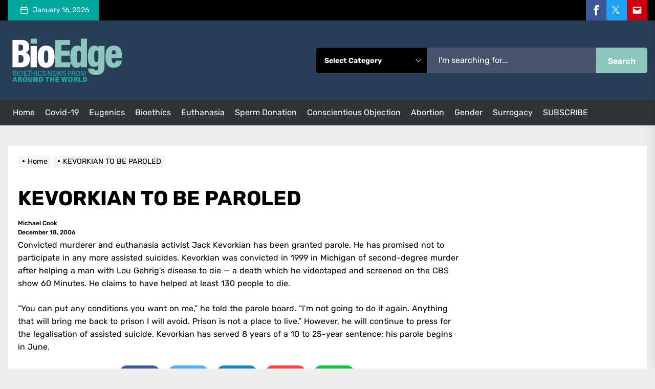

--- FILE ---
content_type: text/html; charset=UTF-8
request_url: https://bioedge.org/uncategorized/kevorkian-to-be-paroled2/
body_size: 21911
content:
<!DOCTYPE html>
<html class="no-js" lang="en-US">

<head>
    <meta charset="UTF-8">
    <meta name="viewport" content="width=device-width, initial-scale=1.0, maximum-scale=1.0, user-scalable=no" />
    <link rel="profile" href="https://gmpg.org/xfn/11">
    <meta name='robots' content='index, follow, max-image-preview:large, max-snippet:-1, max-video-preview:-1' />
	<style>img:is([sizes="auto" i], [sizes^="auto," i]) { contain-intrinsic-size: 3000px 1500px }</style>
	
<!-- Google Tag Manager for WordPress by gtm4wp.com -->
<script data-cfasync="false" data-pagespeed-no-defer>
	var gtm4wp_datalayer_name = "dataLayer";
	var dataLayer = dataLayer || [];
</script>
<!-- End Google Tag Manager for WordPress by gtm4wp.com -->
	<!-- This site is optimized with the Yoast SEO plugin v26.3 - https://yoast.com/wordpress/plugins/seo/ -->
	<title>KEVORKIAN TO BE PAROLED - BioEdge</title>
	<link rel="canonical" href="https://bioedge.org/uncategorized/kevorkian-to-be-paroled2/" />
	<meta property="og:locale" content="en_US" />
	<meta property="og:type" content="article" />
	<meta property="og:title" content="KEVORKIAN TO BE PAROLED - BioEdge" />
	<meta property="og:description" content="Convicted murderer and euthanasia activist Jack Kevorkian has been granted parole. He has promised not to participate in any more assisted suicides. Kevorkian was convicted in 1999 in Michigan of second-degree murder after helping a man with Lou Gehrig&#8217;s disease to die &#8212; a death which he videotaped and screened on the CBS show 60 [&hellip;]" />
	<meta property="og:url" content="https://bioedge.org/uncategorized/kevorkian-to-be-paroled2/" />
	<meta property="og:site_name" content="BioEdge" />
	<meta property="article:published_time" content="2006-12-18T16:52:02+00:00" />
	<meta name="author" content="Michael Cook" />
	<meta name="twitter:card" content="summary_large_image" />
	<meta name="twitter:label1" content="Written by" />
	<meta name="twitter:data1" content="Michael Cook" />
	<meta name="twitter:label2" content="Est. reading time" />
	<meta name="twitter:data2" content="1 minute" />
	<script type="application/ld+json" class="yoast-schema-graph">{"@context":"https://schema.org","@graph":[{"@type":"Article","@id":"https://bioedge.org/uncategorized/kevorkian-to-be-paroled2/#article","isPartOf":{"@id":"https://bioedge.org/uncategorized/kevorkian-to-be-paroled2/"},"author":[{"@id":"https://bioedge.org/#/schema/person/7810272dac771b40aff8ba3e67b1d787"}],"headline":"KEVORKIAN TO BE PAROLED","datePublished":"2006-12-18T16:52:02+00:00","mainEntityOfPage":{"@id":"https://bioedge.org/uncategorized/kevorkian-to-be-paroled2/"},"wordCount":135,"publisher":{"@id":"https://bioedge.org/#organization"},"inLanguage":"en-US"},{"@type":"WebPage","@id":"https://bioedge.org/uncategorized/kevorkian-to-be-paroled2/","url":"https://bioedge.org/uncategorized/kevorkian-to-be-paroled2/","name":"KEVORKIAN TO BE PAROLED - BioEdge","isPartOf":{"@id":"https://bioedge.org/#website"},"datePublished":"2006-12-18T16:52:02+00:00","breadcrumb":{"@id":"https://bioedge.org/uncategorized/kevorkian-to-be-paroled2/#breadcrumb"},"inLanguage":"en-US","potentialAction":[{"@type":"ReadAction","target":["https://bioedge.org/uncategorized/kevorkian-to-be-paroled2/"]}]},{"@type":"BreadcrumbList","@id":"https://bioedge.org/uncategorized/kevorkian-to-be-paroled2/#breadcrumb","itemListElement":[{"@type":"ListItem","position":1,"name":"Home","item":"https://bioedge.org/"},{"@type":"ListItem","position":2,"name":"KEVORKIAN TO BE PAROLED"}]},{"@type":"WebSite","@id":"https://bioedge.org/#website","url":"https://bioedge.org/","name":"BioEdge","description":"Bioethics news from around the world","publisher":{"@id":"https://bioedge.org/#organization"},"potentialAction":[{"@type":"SearchAction","target":{"@type":"EntryPoint","urlTemplate":"https://bioedge.org/?s={search_term_string}"},"query-input":{"@type":"PropertyValueSpecification","valueRequired":true,"valueName":"search_term_string"}}],"inLanguage":"en-US"},{"@type":"Organization","@id":"https://bioedge.org/#organization","name":"BioEdge","url":"https://bioedge.org/","logo":{"@type":"ImageObject","inLanguage":"en-US","@id":"https://bioedge.org/#/schema/logo/image/","url":"https://bioedge.org/wp-content/uploads/2021/08/cropped-cropped-BE-Logo-Light-tagline-Lg.png","contentUrl":"https://bioedge.org/wp-content/uploads/2021/08/cropped-cropped-BE-Logo-Light-tagline-Lg.png","width":2000,"height":1000,"caption":"BioEdge"},"image":{"@id":"https://bioedge.org/#/schema/logo/image/"}},{"@type":"Person","@id":"https://bioedge.org/#/schema/person/7810272dac771b40aff8ba3e67b1d787","name":"Michael Cook","image":{"@type":"ImageObject","inLanguage":"en-US","@id":"https://bioedge.org/#/schema/person/image/357d9932fc258ba442bf93818f31f5ed","url":"https://bioedge.org/wp-content/uploads/2021/04/Michael-Cook-Signature-Photo-150x150.png","contentUrl":"https://bioedge.org/wp-content/uploads/2021/04/Michael-Cook-Signature-Photo-150x150.png","caption":"Michael Cook"},"description":"Michael Cook edits BioEdge, a bioethics newsletter, and MercatorNet, an on-line magazine whose focus is human dignity. He writes from Sydney, Australia.","url":"https://bioedge.org/author/admin/"}]}</script>
	<!-- / Yoast SEO plugin. -->


<link rel='dns-prefetch' href='//www.googletagmanager.com' />
<link rel='dns-prefetch' href='//stats.wp.com' />
<link rel="alternate" type="application/rss+xml" title="BioEdge &raquo; Feed" href="https://bioedge.org/feed/" />
<link rel="alternate" type="application/rss+xml" title="BioEdge &raquo; Comments Feed" href="https://bioedge.org/comments/feed/" />
<script>
window._wpemojiSettings = {"baseUrl":"https:\/\/s.w.org\/images\/core\/emoji\/16.0.1\/72x72\/","ext":".png","svgUrl":"https:\/\/s.w.org\/images\/core\/emoji\/16.0.1\/svg\/","svgExt":".svg","source":{"concatemoji":"https:\/\/bioedge.org\/wp-includes\/js\/wp-emoji-release.min.js?ver=6.8.3"}};
/*! This file is auto-generated */
!function(s,n){var o,i,e;function c(e){try{var t={supportTests:e,timestamp:(new Date).valueOf()};sessionStorage.setItem(o,JSON.stringify(t))}catch(e){}}function p(e,t,n){e.clearRect(0,0,e.canvas.width,e.canvas.height),e.fillText(t,0,0);var t=new Uint32Array(e.getImageData(0,0,e.canvas.width,e.canvas.height).data),a=(e.clearRect(0,0,e.canvas.width,e.canvas.height),e.fillText(n,0,0),new Uint32Array(e.getImageData(0,0,e.canvas.width,e.canvas.height).data));return t.every(function(e,t){return e===a[t]})}function u(e,t){e.clearRect(0,0,e.canvas.width,e.canvas.height),e.fillText(t,0,0);for(var n=e.getImageData(16,16,1,1),a=0;a<n.data.length;a++)if(0!==n.data[a])return!1;return!0}function f(e,t,n,a){switch(t){case"flag":return n(e,"\ud83c\udff3\ufe0f\u200d\u26a7\ufe0f","\ud83c\udff3\ufe0f\u200b\u26a7\ufe0f")?!1:!n(e,"\ud83c\udde8\ud83c\uddf6","\ud83c\udde8\u200b\ud83c\uddf6")&&!n(e,"\ud83c\udff4\udb40\udc67\udb40\udc62\udb40\udc65\udb40\udc6e\udb40\udc67\udb40\udc7f","\ud83c\udff4\u200b\udb40\udc67\u200b\udb40\udc62\u200b\udb40\udc65\u200b\udb40\udc6e\u200b\udb40\udc67\u200b\udb40\udc7f");case"emoji":return!a(e,"\ud83e\udedf")}return!1}function g(e,t,n,a){var r="undefined"!=typeof WorkerGlobalScope&&self instanceof WorkerGlobalScope?new OffscreenCanvas(300,150):s.createElement("canvas"),o=r.getContext("2d",{willReadFrequently:!0}),i=(o.textBaseline="top",o.font="600 32px Arial",{});return e.forEach(function(e){i[e]=t(o,e,n,a)}),i}function t(e){var t=s.createElement("script");t.src=e,t.defer=!0,s.head.appendChild(t)}"undefined"!=typeof Promise&&(o="wpEmojiSettingsSupports",i=["flag","emoji"],n.supports={everything:!0,everythingExceptFlag:!0},e=new Promise(function(e){s.addEventListener("DOMContentLoaded",e,{once:!0})}),new Promise(function(t){var n=function(){try{var e=JSON.parse(sessionStorage.getItem(o));if("object"==typeof e&&"number"==typeof e.timestamp&&(new Date).valueOf()<e.timestamp+604800&&"object"==typeof e.supportTests)return e.supportTests}catch(e){}return null}();if(!n){if("undefined"!=typeof Worker&&"undefined"!=typeof OffscreenCanvas&&"undefined"!=typeof URL&&URL.createObjectURL&&"undefined"!=typeof Blob)try{var e="postMessage("+g.toString()+"("+[JSON.stringify(i),f.toString(),p.toString(),u.toString()].join(",")+"));",a=new Blob([e],{type:"text/javascript"}),r=new Worker(URL.createObjectURL(a),{name:"wpTestEmojiSupports"});return void(r.onmessage=function(e){c(n=e.data),r.terminate(),t(n)})}catch(e){}c(n=g(i,f,p,u))}t(n)}).then(function(e){for(var t in e)n.supports[t]=e[t],n.supports.everything=n.supports.everything&&n.supports[t],"flag"!==t&&(n.supports.everythingExceptFlag=n.supports.everythingExceptFlag&&n.supports[t]);n.supports.everythingExceptFlag=n.supports.everythingExceptFlag&&!n.supports.flag,n.DOMReady=!1,n.readyCallback=function(){n.DOMReady=!0}}).then(function(){return e}).then(function(){var e;n.supports.everything||(n.readyCallback(),(e=n.source||{}).concatemoji?t(e.concatemoji):e.wpemoji&&e.twemoji&&(t(e.twemoji),t(e.wpemoji)))}))}((window,document),window._wpemojiSettings);
</script>
<style id='wp-emoji-styles-inline-css'>

	img.wp-smiley, img.emoji {
		display: inline !important;
		border: none !important;
		box-shadow: none !important;
		height: 1em !important;
		width: 1em !important;
		margin: 0 0.07em !important;
		vertical-align: -0.1em !important;
		background: none !important;
		padding: 0 !important;
	}
</style>
<link rel='stylesheet' id='wp-block-library-css' href='https://bioedge.org/wp-includes/css/dist/block-library/style.min.css?ver=6.8.3' media='all' />
<style id='classic-theme-styles-inline-css'>
/*! This file is auto-generated */
.wp-block-button__link{color:#fff;background-color:#32373c;border-radius:9999px;box-shadow:none;text-decoration:none;padding:calc(.667em + 2px) calc(1.333em + 2px);font-size:1.125em}.wp-block-file__button{background:#32373c;color:#fff;text-decoration:none}
</style>
<style id='co-authors-plus-coauthors-style-inline-css'>
.wp-block-co-authors-plus-coauthors.is-layout-flow [class*=wp-block-co-authors-plus]{display:inline}

</style>
<style id='co-authors-plus-avatar-style-inline-css'>
.wp-block-co-authors-plus-avatar :where(img){height:auto;max-width:100%;vertical-align:bottom}.wp-block-co-authors-plus-coauthors.is-layout-flow .wp-block-co-authors-plus-avatar :where(img){vertical-align:middle}.wp-block-co-authors-plus-avatar:is(.alignleft,.alignright){display:table}.wp-block-co-authors-plus-avatar.aligncenter{display:table;margin-inline:auto}

</style>
<style id='co-authors-plus-image-style-inline-css'>
.wp-block-co-authors-plus-image{margin-bottom:0}.wp-block-co-authors-plus-image :where(img){height:auto;max-width:100%;vertical-align:bottom}.wp-block-co-authors-plus-coauthors.is-layout-flow .wp-block-co-authors-plus-image :where(img){vertical-align:middle}.wp-block-co-authors-plus-image:is(.alignfull,.alignwide) :where(img){width:100%}.wp-block-co-authors-plus-image:is(.alignleft,.alignright){display:table}.wp-block-co-authors-plus-image.aligncenter{display:table;margin-inline:auto}

</style>
<link rel='stylesheet' id='wp-components-css' href='https://bioedge.org/wp-includes/css/dist/components/style.min.css?ver=6.8.3' media='all' />
<link rel='stylesheet' id='wp-preferences-css' href='https://bioedge.org/wp-includes/css/dist/preferences/style.min.css?ver=6.8.3' media='all' />
<link rel='stylesheet' id='wp-block-editor-css' href='https://bioedge.org/wp-includes/css/dist/block-editor/style.min.css?ver=6.8.3' media='all' />
<link rel='stylesheet' id='wp-reusable-blocks-css' href='https://bioedge.org/wp-includes/css/dist/reusable-blocks/style.min.css?ver=6.8.3' media='all' />
<link rel='stylesheet' id='wp-patterns-css' href='https://bioedge.org/wp-includes/css/dist/patterns/style.min.css?ver=6.8.3' media='all' />
<link rel='stylesheet' id='wp-editor-css' href='https://bioedge.org/wp-includes/css/dist/editor/style.min.css?ver=6.8.3' media='all' />
<link rel='stylesheet' id='cc_block-cgb-style-css-css' href='https://bioedge.org/wp-content/plugins/creative-commons/dist/blocks.style.build.css' media='all' />
<link rel='stylesheet' id='mediaelement-css' href='https://bioedge.org/wp-includes/js/mediaelement/mediaelementplayer-legacy.min.css?ver=4.2.17' media='all' />
<link rel='stylesheet' id='wp-mediaelement-css' href='https://bioedge.org/wp-includes/js/mediaelement/wp-mediaelement.min.css?ver=6.8.3' media='all' />
<style id='jetpack-sharing-buttons-style-inline-css'>
.jetpack-sharing-buttons__services-list{display:flex;flex-direction:row;flex-wrap:wrap;gap:0;list-style-type:none;margin:5px;padding:0}.jetpack-sharing-buttons__services-list.has-small-icon-size{font-size:12px}.jetpack-sharing-buttons__services-list.has-normal-icon-size{font-size:16px}.jetpack-sharing-buttons__services-list.has-large-icon-size{font-size:24px}.jetpack-sharing-buttons__services-list.has-huge-icon-size{font-size:36px}@media print{.jetpack-sharing-buttons__services-list{display:none!important}}.editor-styles-wrapper .wp-block-jetpack-sharing-buttons{gap:0;padding-inline-start:0}ul.jetpack-sharing-buttons__services-list.has-background{padding:1.25em 2.375em}
</style>
<style id='global-styles-inline-css'>
:root{--wp--preset--aspect-ratio--square: 1;--wp--preset--aspect-ratio--4-3: 4/3;--wp--preset--aspect-ratio--3-4: 3/4;--wp--preset--aspect-ratio--3-2: 3/2;--wp--preset--aspect-ratio--2-3: 2/3;--wp--preset--aspect-ratio--16-9: 16/9;--wp--preset--aspect-ratio--9-16: 9/16;--wp--preset--color--black: #000000;--wp--preset--color--cyan-bluish-gray: #abb8c3;--wp--preset--color--white: #ffffff;--wp--preset--color--pale-pink: #f78da7;--wp--preset--color--vivid-red: #cf2e2e;--wp--preset--color--luminous-vivid-orange: #ff6900;--wp--preset--color--luminous-vivid-amber: #fcb900;--wp--preset--color--light-green-cyan: #7bdcb5;--wp--preset--color--vivid-green-cyan: #00d084;--wp--preset--color--pale-cyan-blue: #8ed1fc;--wp--preset--color--vivid-cyan-blue: #0693e3;--wp--preset--color--vivid-purple: #9b51e0;--wp--preset--gradient--vivid-cyan-blue-to-vivid-purple: linear-gradient(135deg,rgba(6,147,227,1) 0%,rgb(155,81,224) 100%);--wp--preset--gradient--light-green-cyan-to-vivid-green-cyan: linear-gradient(135deg,rgb(122,220,180) 0%,rgb(0,208,130) 100%);--wp--preset--gradient--luminous-vivid-amber-to-luminous-vivid-orange: linear-gradient(135deg,rgba(252,185,0,1) 0%,rgba(255,105,0,1) 100%);--wp--preset--gradient--luminous-vivid-orange-to-vivid-red: linear-gradient(135deg,rgba(255,105,0,1) 0%,rgb(207,46,46) 100%);--wp--preset--gradient--very-light-gray-to-cyan-bluish-gray: linear-gradient(135deg,rgb(238,238,238) 0%,rgb(169,184,195) 100%);--wp--preset--gradient--cool-to-warm-spectrum: linear-gradient(135deg,rgb(74,234,220) 0%,rgb(151,120,209) 20%,rgb(207,42,186) 40%,rgb(238,44,130) 60%,rgb(251,105,98) 80%,rgb(254,248,76) 100%);--wp--preset--gradient--blush-light-purple: linear-gradient(135deg,rgb(255,206,236) 0%,rgb(152,150,240) 100%);--wp--preset--gradient--blush-bordeaux: linear-gradient(135deg,rgb(254,205,165) 0%,rgb(254,45,45) 50%,rgb(107,0,62) 100%);--wp--preset--gradient--luminous-dusk: linear-gradient(135deg,rgb(255,203,112) 0%,rgb(199,81,192) 50%,rgb(65,88,208) 100%);--wp--preset--gradient--pale-ocean: linear-gradient(135deg,rgb(255,245,203) 0%,rgb(182,227,212) 50%,rgb(51,167,181) 100%);--wp--preset--gradient--electric-grass: linear-gradient(135deg,rgb(202,248,128) 0%,rgb(113,206,126) 100%);--wp--preset--gradient--midnight: linear-gradient(135deg,rgb(2,3,129) 0%,rgb(40,116,252) 100%);--wp--preset--font-size--small: 13px;--wp--preset--font-size--medium: 20px;--wp--preset--font-size--large: 36px;--wp--preset--font-size--x-large: 42px;--wp--preset--spacing--20: 0.44rem;--wp--preset--spacing--30: 0.67rem;--wp--preset--spacing--40: 1rem;--wp--preset--spacing--50: 1.5rem;--wp--preset--spacing--60: 2.25rem;--wp--preset--spacing--70: 3.38rem;--wp--preset--spacing--80: 5.06rem;--wp--preset--shadow--natural: 6px 6px 9px rgba(0, 0, 0, 0.2);--wp--preset--shadow--deep: 12px 12px 50px rgba(0, 0, 0, 0.4);--wp--preset--shadow--sharp: 6px 6px 0px rgba(0, 0, 0, 0.2);--wp--preset--shadow--outlined: 6px 6px 0px -3px rgba(255, 255, 255, 1), 6px 6px rgba(0, 0, 0, 1);--wp--preset--shadow--crisp: 6px 6px 0px rgba(0, 0, 0, 1);}:where(.is-layout-flex){gap: 0.5em;}:where(.is-layout-grid){gap: 0.5em;}body .is-layout-flex{display: flex;}.is-layout-flex{flex-wrap: wrap;align-items: center;}.is-layout-flex > :is(*, div){margin: 0;}body .is-layout-grid{display: grid;}.is-layout-grid > :is(*, div){margin: 0;}:where(.wp-block-columns.is-layout-flex){gap: 2em;}:where(.wp-block-columns.is-layout-grid){gap: 2em;}:where(.wp-block-post-template.is-layout-flex){gap: 1.25em;}:where(.wp-block-post-template.is-layout-grid){gap: 1.25em;}.has-black-color{color: var(--wp--preset--color--black) !important;}.has-cyan-bluish-gray-color{color: var(--wp--preset--color--cyan-bluish-gray) !important;}.has-white-color{color: var(--wp--preset--color--white) !important;}.has-pale-pink-color{color: var(--wp--preset--color--pale-pink) !important;}.has-vivid-red-color{color: var(--wp--preset--color--vivid-red) !important;}.has-luminous-vivid-orange-color{color: var(--wp--preset--color--luminous-vivid-orange) !important;}.has-luminous-vivid-amber-color{color: var(--wp--preset--color--luminous-vivid-amber) !important;}.has-light-green-cyan-color{color: var(--wp--preset--color--light-green-cyan) !important;}.has-vivid-green-cyan-color{color: var(--wp--preset--color--vivid-green-cyan) !important;}.has-pale-cyan-blue-color{color: var(--wp--preset--color--pale-cyan-blue) !important;}.has-vivid-cyan-blue-color{color: var(--wp--preset--color--vivid-cyan-blue) !important;}.has-vivid-purple-color{color: var(--wp--preset--color--vivid-purple) !important;}.has-black-background-color{background-color: var(--wp--preset--color--black) !important;}.has-cyan-bluish-gray-background-color{background-color: var(--wp--preset--color--cyan-bluish-gray) !important;}.has-white-background-color{background-color: var(--wp--preset--color--white) !important;}.has-pale-pink-background-color{background-color: var(--wp--preset--color--pale-pink) !important;}.has-vivid-red-background-color{background-color: var(--wp--preset--color--vivid-red) !important;}.has-luminous-vivid-orange-background-color{background-color: var(--wp--preset--color--luminous-vivid-orange) !important;}.has-luminous-vivid-amber-background-color{background-color: var(--wp--preset--color--luminous-vivid-amber) !important;}.has-light-green-cyan-background-color{background-color: var(--wp--preset--color--light-green-cyan) !important;}.has-vivid-green-cyan-background-color{background-color: var(--wp--preset--color--vivid-green-cyan) !important;}.has-pale-cyan-blue-background-color{background-color: var(--wp--preset--color--pale-cyan-blue) !important;}.has-vivid-cyan-blue-background-color{background-color: var(--wp--preset--color--vivid-cyan-blue) !important;}.has-vivid-purple-background-color{background-color: var(--wp--preset--color--vivid-purple) !important;}.has-black-border-color{border-color: var(--wp--preset--color--black) !important;}.has-cyan-bluish-gray-border-color{border-color: var(--wp--preset--color--cyan-bluish-gray) !important;}.has-white-border-color{border-color: var(--wp--preset--color--white) !important;}.has-pale-pink-border-color{border-color: var(--wp--preset--color--pale-pink) !important;}.has-vivid-red-border-color{border-color: var(--wp--preset--color--vivid-red) !important;}.has-luminous-vivid-orange-border-color{border-color: var(--wp--preset--color--luminous-vivid-orange) !important;}.has-luminous-vivid-amber-border-color{border-color: var(--wp--preset--color--luminous-vivid-amber) !important;}.has-light-green-cyan-border-color{border-color: var(--wp--preset--color--light-green-cyan) !important;}.has-vivid-green-cyan-border-color{border-color: var(--wp--preset--color--vivid-green-cyan) !important;}.has-pale-cyan-blue-border-color{border-color: var(--wp--preset--color--pale-cyan-blue) !important;}.has-vivid-cyan-blue-border-color{border-color: var(--wp--preset--color--vivid-cyan-blue) !important;}.has-vivid-purple-border-color{border-color: var(--wp--preset--color--vivid-purple) !important;}.has-vivid-cyan-blue-to-vivid-purple-gradient-background{background: var(--wp--preset--gradient--vivid-cyan-blue-to-vivid-purple) !important;}.has-light-green-cyan-to-vivid-green-cyan-gradient-background{background: var(--wp--preset--gradient--light-green-cyan-to-vivid-green-cyan) !important;}.has-luminous-vivid-amber-to-luminous-vivid-orange-gradient-background{background: var(--wp--preset--gradient--luminous-vivid-amber-to-luminous-vivid-orange) !important;}.has-luminous-vivid-orange-to-vivid-red-gradient-background{background: var(--wp--preset--gradient--luminous-vivid-orange-to-vivid-red) !important;}.has-very-light-gray-to-cyan-bluish-gray-gradient-background{background: var(--wp--preset--gradient--very-light-gray-to-cyan-bluish-gray) !important;}.has-cool-to-warm-spectrum-gradient-background{background: var(--wp--preset--gradient--cool-to-warm-spectrum) !important;}.has-blush-light-purple-gradient-background{background: var(--wp--preset--gradient--blush-light-purple) !important;}.has-blush-bordeaux-gradient-background{background: var(--wp--preset--gradient--blush-bordeaux) !important;}.has-luminous-dusk-gradient-background{background: var(--wp--preset--gradient--luminous-dusk) !important;}.has-pale-ocean-gradient-background{background: var(--wp--preset--gradient--pale-ocean) !important;}.has-electric-grass-gradient-background{background: var(--wp--preset--gradient--electric-grass) !important;}.has-midnight-gradient-background{background: var(--wp--preset--gradient--midnight) !important;}.has-small-font-size{font-size: var(--wp--preset--font-size--small) !important;}.has-medium-font-size{font-size: var(--wp--preset--font-size--medium) !important;}.has-large-font-size{font-size: var(--wp--preset--font-size--large) !important;}.has-x-large-font-size{font-size: var(--wp--preset--font-size--x-large) !important;}
:where(.wp-block-post-template.is-layout-flex){gap: 1.25em;}:where(.wp-block-post-template.is-layout-grid){gap: 1.25em;}
:where(.wp-block-columns.is-layout-flex){gap: 2em;}:where(.wp-block-columns.is-layout-grid){gap: 2em;}
:root :where(.wp-block-pullquote){font-size: 1.5em;line-height: 1.6;}
</style>
<link rel='stylesheet' id='kiwi-icomoon-css' href='https://bioedge.org/wp-content/plugins/kiwi-social-share/assets/vendors/icomoon/style.css?ver=2.1.8' media='all' />
<link rel='stylesheet' id='ppress-frontend-css' href='https://bioedge.org/wp-content/plugins/wp-user-avatar/assets/css/frontend.min.css?ver=4.16.7' media='all' />
<link rel='stylesheet' id='ppress-flatpickr-css' href='https://bioedge.org/wp-content/plugins/wp-user-avatar/assets/flatpickr/flatpickr.min.css?ver=4.16.7' media='all' />
<link rel='stylesheet' id='ppress-select2-css' href='https://bioedge.org/wp-content/plugins/wp-user-avatar/assets/select2/select2.min.css?ver=6.8.3' media='all' />
<link rel='stylesheet' id='primebulletin-google-fonts-css' href='https://bioedge.org/wp-content/fonts/f5c120ee7e58048de698897ef062e7cf.css?ver=1.0.0' media='all' />
<link rel='stylesheet' id='magnific-popup-css' href='https://bioedge.org/wp-content/themes/primebulletin-pro/assets/lib/magnific-popup/magnific-popup.css?ver=6.8.3' media='all' />
<link rel='stylesheet' id='slick-css' href='https://bioedge.org/wp-content/themes/primebulletin-pro/assets/lib/slick/css/slick.min.css?ver=6.8.3' media='all' />
<link rel='stylesheet' id='primebulletin-style-css' href='https://bioedge.org/wp-content/themes/primebulletin-pro/style.css?ver=1.0.0' media='all' />
<link rel='stylesheet' id='kiwi_social_sharing-frontend-css' href='https://bioedge.org/wp-content/plugins/kiwi-social-share/assets/css/frontend.min.css?ver=2.1.8' media='all' />
<style id='kiwi_social_sharing-frontend-inline-css'>
.kiwi-floating-bar a.kiwi-nw-facebook, .kiwi-article-bar a.kiwi-nw-facebook{background:#3b5998;color:#ffffff;}.kiwi-floating-bar a.kiwi-nw-facebook:hover, .kiwi-article-bar a.kiwi-nw-facebook:hover{background:#1b4199;color:#ffffff;}.kiwi-floating-bar a.kiwi-nw-twitter, .kiwi-article-bar a.kiwi-nw-twitter{background:#4eaef8;color:#ffffff;}.kiwi-floating-bar a.kiwi-nw-twitter:hover, .kiwi-article-bar a.kiwi-nw-twitter:hover{background:#1193f7;color:#ffffff;}.kiwi-floating-bar a.kiwi-nw-pinterest, .kiwi-article-bar a.kiwi-nw-pinterest{background:#bd081c;color:#ffffff;}.kiwi-floating-bar a.kiwi-nw-pinterest:hover, .kiwi-article-bar a.kiwi-nw-pinterest:hover{background:#770107;color:#ffffff;}.kiwi-floating-bar a.kiwi-nw-fintel, .kiwi-article-bar a.kiwi-nw-fintel{background:#087515;color:#ffffff;}.kiwi-floating-bar a.kiwi-nw-fintel:hover, .kiwi-article-bar a.kiwi-nw-fintel:hover{background:#087515;color:#ffffff;}.kiwi-floating-bar a.kiwi-nw-linkedin, .kiwi-article-bar a.kiwi-nw-linkedin{background:#1a85bc;color:#ffffff;}.kiwi-floating-bar a.kiwi-nw-linkedin:hover, .kiwi-article-bar a.kiwi-nw-linkedin:hover{background:#006aa8;color:#ffffff;}.kiwi-floating-bar a.kiwi-nw-reddit, .kiwi-article-bar a.kiwi-nw-reddit{background:#ff4500;color:#ffffff;}.kiwi-floating-bar a.kiwi-nw-reddit:hover, .kiwi-article-bar a.kiwi-nw-reddit:hover{background:#e22500;color:#ffffff;}.kiwi-floating-bar a.kiwi-nw-email, .kiwi-article-bar a.kiwi-nw-email{background:#ff4242;color:#ffffff;}.kiwi-floating-bar a.kiwi-nw-email:hover, .kiwi-article-bar a.kiwi-nw-email:hover{background:#db1515;color:#ffffff;}.kiwi-floating-bar a.kiwi-nw-telegram, .kiwi-article-bar a.kiwi-nw-telegram{background:#179cde;color:#ffffff;}.kiwi-floating-bar a.kiwi-nw-telegram:hover, .kiwi-article-bar a.kiwi-nw-telegram:hover{background:#008cea;color:#ffffff;}.kiwi-floating-bar a.kiwi-nw-whatsapp, .kiwi-article-bar a.kiwi-nw-whatsapp{background:#0dc143;color:#ffffff;}.kiwi-floating-bar a.kiwi-nw-whatsapp:hover, .kiwi-article-bar a.kiwi-nw-whatsapp:hover{background:#499b06;color:#ffffff;}.kiwi-floating-bar a.kiwi-nw-skype, .kiwi-article-bar a.kiwi-nw-skype{background:#009ee5;color:#ffffff;}.kiwi-floating-bar a.kiwi-nw-skype:hover, .kiwi-article-bar a.kiwi-nw-skype:hover{background:#008ae0;color:#ffffff;}.kiwi-floating-bar a.kiwi-nw-mix, .kiwi-article-bar a.kiwi-nw-mix{background:#009ee5;color:#ffffff;}.kiwi-floating-bar a.kiwi-nw-mix:hover, .kiwi-article-bar a.kiwi-nw-mix:hover{background:#008ae0;color:#ffffff;}
</style>
<script src="https://www.googletagmanager.com/gtag/js?id=G-6B0VWN2GLF&amp;ver=6.8.3" id="wk-analytics-script-js"></script>
<script id="wk-analytics-script-js-after">
function shouldTrack(){
var trackLoggedIn = false;
var loggedIn = false;
if(!loggedIn){
return true;
} else if( trackLoggedIn ) {
return true;
}
return false;
}
function hasWKGoogleAnalyticsCookie() {
return (new RegExp('wp_wk_ga_untrack_' + document.location.hostname)).test(document.cookie);
}
if (!hasWKGoogleAnalyticsCookie() && shouldTrack()) {
//Google Analytics
window.dataLayer = window.dataLayer || [];
function gtag(){dataLayer.push(arguments);}
gtag('js', new Date());
gtag('config', 'G-6B0VWN2GLF', { 'anonymize_ip': true });
}
</script>
<script src="https://bioedge.org/wp-includes/js/jquery/jquery.min.js?ver=3.7.1" id="jquery-core-js"></script>
<script src="https://bioedge.org/wp-includes/js/jquery/jquery-migrate.min.js?ver=3.4.1" id="jquery-migrate-js"></script>
<script src="https://bioedge.org/wp-content/plugins/wp-user-avatar/assets/flatpickr/flatpickr.min.js?ver=4.16.7" id="ppress-flatpickr-js"></script>
<script src="https://bioedge.org/wp-content/plugins/wp-user-avatar/assets/select2/select2.min.js?ver=4.16.7" id="ppress-select2-js"></script>
<script src="https://bioedge.org/wp-content/plugins/kiwi-social-share/assets/js/kiwi.min.js?ver=2.1.8" id="kiwi_social_sharing-kiwi-js"></script>
<script src="https://bioedge.org/wp-content/plugins/kiwi-social-share/assets/js/frontend.min.js?ver=2.1.8" id="kiwi_social_sharing-frontend-js"></script>
<link rel="https://api.w.org/" href="https://bioedge.org/wp-json/" /><link rel="alternate" title="JSON" type="application/json" href="https://bioedge.org/wp-json/wp/v2/posts/14016" /><link rel="EditURI" type="application/rsd+xml" title="RSD" href="https://bioedge.org/xmlrpc.php?rsd" />
<meta name="generator" content="WordPress 6.8.3" />
<link rel='shortlink' href='https://bioedge.org/?p=14016' />
<link rel="alternate" title="oEmbed (JSON)" type="application/json+oembed" href="https://bioedge.org/wp-json/oembed/1.0/embed?url=https%3A%2F%2Fbioedge.org%2Funcategorized%2Fkevorkian-to-be-paroled2%2F" />
<link rel="alternate" title="oEmbed (XML)" type="text/xml+oembed" href="https://bioedge.org/wp-json/oembed/1.0/embed?url=https%3A%2F%2Fbioedge.org%2Funcategorized%2Fkevorkian-to-be-paroled2%2F&#038;format=xml" />
	<style>img#wpstats{display:none}</style>
		
<!-- Google Tag Manager for WordPress by gtm4wp.com -->
<!-- GTM Container placement set to footer -->
<script data-cfasync="false" data-pagespeed-no-defer>
</script>
<!-- End Google Tag Manager for WordPress by gtm4wp.com -->
		<script>document.documentElement.className = document.documentElement.className.replace( 'no-js', 'js' );</script>
	
	<meta name="generator" content="Elementor 3.33.0; features: additional_custom_breakpoints; settings: css_print_method-external, google_font-enabled, font_display-auto">
			<style>
				.e-con.e-parent:nth-of-type(n+4):not(.e-lazyloaded):not(.e-no-lazyload),
				.e-con.e-parent:nth-of-type(n+4):not(.e-lazyloaded):not(.e-no-lazyload) * {
					background-image: none !important;
				}
				@media screen and (max-height: 1024px) {
					.e-con.e-parent:nth-of-type(n+3):not(.e-lazyloaded):not(.e-no-lazyload),
					.e-con.e-parent:nth-of-type(n+3):not(.e-lazyloaded):not(.e-no-lazyload) * {
						background-image: none !important;
					}
				}
				@media screen and (max-height: 640px) {
					.e-con.e-parent:nth-of-type(n+2):not(.e-lazyloaded):not(.e-no-lazyload),
					.e-con.e-parent:nth-of-type(n+2):not(.e-lazyloaded):not(.e-no-lazyload) * {
						background-image: none !important;
					}
				}
			</style>
				<style type="text/css">
			.site-title,
		.site-description {
			position: absolute;
			clip: rect(1px, 1px, 1px, 1px);
		}
		</style>
	<style id="custom-background-css">
body.custom-background { background-color: #ededed; }
</style>
	<link rel="icon" href="https://bioedge.org/wp-content/uploads/2021/07/cropped-cropped-Screen-Shot-2021-07-10-at-5.30.01-pm-32x32.png" sizes="32x32" />
<link rel="icon" href="https://bioedge.org/wp-content/uploads/2021/07/cropped-cropped-Screen-Shot-2021-07-10-at-5.30.01-pm-192x192.png" sizes="192x192" />
<link rel="apple-touch-icon" href="https://bioedge.org/wp-content/uploads/2021/07/cropped-cropped-Screen-Shot-2021-07-10-at-5.30.01-pm-180x180.png" />
<meta name="msapplication-TileImage" content="https://bioedge.org/wp-content/uploads/2021/07/cropped-cropped-Screen-Shot-2021-07-10-at-5.30.01-pm-270x270.png" />
<style type='text/css' media='all'>    body,
    button,
    input,
    select,
    optgroup,
    textarea {
        font-family: Rubik;
    }

    body,
    button,
    input,
    select,
    optgroup,
    textarea {
        font-weight: regular;
    }

    .entry-title {
        font-family: Rubik;
    }

    h1, h2, h3, h4, h5, h6 {
        font-weight: 700;
    }

    .twp-newsletter-subscription{
        background: #435870;
    }

    .twp-newsletter-subscription,
    .twp-newsletter-subscription a{
        color: #ffffff;
    }
    </style>		<style id="wp-custom-css">
			#site-footer li a{text-transform:capitalize;}
.site-navigation .primary-menu a{
	text-transform:capitalize;
}
.theme-heading-controls .view-all-link .view-all-label {
    background: #435870;
    padding-left: 12px;
    padding-right: 12px;
}

.widget-title span,
.block-title-wrapper .block-title {
    padding: 1px 22px 0 23px;
    display: inline-block;
    color: #fff;
    position: relative;
    line-height: 35px;
    font-weight: 500;
    font-size: 1.6rem;
    background: #435870;
    margin: 0;
}

.widget-title span::before,
.block-title-wrapper .block-title::before {
    content: "";
    position: absolute;
    top: 0;
    z-index: 5;
    border-top: 36px solid transparent;
    border-left: 31px solid #435870;
    right: -31px;
}


blockquote{
  display:block;
  background: #f5f5f5;
  padding: 15px 15px 15px 15px;
  margin: 0 0 20px;
  position: relative;
  
  /*Font*/
  font-family: rubik;
  font-size: 16px;
  font-style: italic;
  line-height: 26px;
  color: #000000;
  text-align: center;
  
  /*Borders - (Optional)*/
  border-left: 8px ;
	border-width: 16px;
  
}

blockquote::after{
  /*Reset to make sure*/
  content: "";
}

blockquote a{
  text-decoration: underline;
  background: #f5f5f5;
  cursor: pointer;
  padding: ;
  color: blue;
}

@media(min-width:992px) and (max-width:1200px){
	.site-navigation .primary-menu a{font-size:13px;}
} 		</style>
			<style>
		.hide-author .entry-meta-item.entry-meta-byline {display:none;color:#000;}
		.hide-author{color:#000;}
		.hide-author.color-white{color:#fff !important;}
		.co-author-list { font-weight: 500;  font-size: 12px; color:#000; }
	</style> 
</head>

<body class="wp-singular post-template-default single single-post postid-14016 single-format-standard custom-background wp-custom-logo wp-theme-primebulletin-pro no-sidebar twp-single-layout-1 elementor-default elementor-kit-13545">
	
	<!-- Global site tag (gtag.js) - Google Analytics -->
<script async src="https://www.googletagmanager.com/gtag/js?id=UA-887153-7"></script>
<script>
  window.dataLayer = window.dataLayer || [];
  function gtag(){dataLayer.push(arguments);}
  gtag('js', new Date());

  gtag('config', 'UA-887153-7');
</script>



<div id="page" class="hfeed site">
<a class="skip-link screen-reader-text" href="#content">Skip to the content</a>


            <div id="site-topbar" class="theme-topbar">
                
                
            <div class="wrapper header-wrapper">
                <div class="header-item header-item-left">
                    <div class="topbar-controls">
                                                    <div class="topbar-control">
                                <div class="top-nav-date">
                                    <span class="topbar-date-icon"><svg class="svg-icon" aria-hidden="true" role="img" focusable="false" xmlns="http://www.w3.org/2000/svg" width="20" height="20" viewBox="0 0 20 20"><path fill="currentColor" d="M4.60069444,4.09375 L3.25,4.09375 C2.47334957,4.09375 1.84375,4.72334957 1.84375,5.5 L1.84375,7.26736111 L16.15625,7.26736111 L16.15625,5.5 C16.15625,4.72334957 15.5266504,4.09375 14.75,4.09375 L13.3993056,4.09375 L13.3993056,4.55555556 C13.3993056,5.02154581 13.0215458,5.39930556 12.5555556,5.39930556 C12.0895653,5.39930556 11.7118056,5.02154581 11.7118056,4.55555556 L11.7118056,4.09375 L6.28819444,4.09375 L6.28819444,4.55555556 C6.28819444,5.02154581 5.9104347,5.39930556 5.44444444,5.39930556 C4.97845419,5.39930556 4.60069444,5.02154581 4.60069444,4.55555556 L4.60069444,4.09375 Z M6.28819444,2.40625 L11.7118056,2.40625 L11.7118056,1 C11.7118056,0.534009742 12.0895653,0.15625 12.5555556,0.15625 C13.0215458,0.15625 13.3993056,0.534009742 13.3993056,1 L13.3993056,2.40625 L14.75,2.40625 C16.4586309,2.40625 17.84375,3.79136906 17.84375,5.5 L17.84375,15.875 C17.84375,17.5836309 16.4586309,18.96875 14.75,18.96875 L3.25,18.96875 C1.54136906,18.96875 0.15625,17.5836309 0.15625,15.875 L0.15625,5.5 C0.15625,3.79136906 1.54136906,2.40625 3.25,2.40625 L4.60069444,2.40625 L4.60069444,1 C4.60069444,0.534009742 4.97845419,0.15625 5.44444444,0.15625 C5.9104347,0.15625 6.28819444,0.534009742 6.28819444,1 L6.28819444,2.40625 Z M1.84375,8.95486111 L1.84375,15.875 C1.84375,16.6516504 2.47334957,17.28125 3.25,17.28125 L14.75,17.28125 C15.5266504,17.28125 16.15625,16.6516504 16.15625,15.875 L16.15625,8.95486111 L1.84375,8.95486111 Z" /></svg></span>
                                    <span class="topbar-date-label">January 16, 2026</span>
                                </div>
                            </div>
                                            </div>
                </div>

                <div class="header-item header-item-right">


                    
                    
                        <div class="topbar-social-navigation">

                            <div class="primebulletin-social-menu"><ul id="menu-social-links-menu" class="menu"><li id="menu-item-25" class="menu-item menu-item-type-custom menu-item-object-custom menu-item-25"><a href="https://www.facebook.com/BioEdge-295134659033"><span class="screen-reader-text">Facebook</span><svg class="svg-icon" aria-hidden="true" role="img" focusable="false" viewBox="0 0 24 24" xmlns="http://www.w3.org/2000/svg"><path fill="currentColor" d="M9 8h-3v4h3v12h5v-12h3.642l.358-4h-4v-1.667c0-.955.192-1.333 1.115-1.333h2.885v-5h-3.808c-3.596 0-5.192 1.583-5.192 4.615v3.385z"></path></svg></a></li>
<li id="menu-item-26" class="menu-item menu-item-type-custom menu-item-object-custom menu-item-26"><a href="https://twitter.com/bioedge"><span class="screen-reader-text">Twitter</span><svg class="svg-icon" aria-hidden="true" role="img" focusable="false" width="16" height="16" viewBox="0 0 1200 1227" xmlns="http://www.w3.org/2000/svg"><path d="M714.163 519.284L1160.89 0H1055.03L667.137 450.887L357.328 0H0L468.492 681.821L0 1226.37H105.866L515.491 750.218L842.672 1226.37H1200L714.137 519.284H714.163ZM569.165 687.828L521.697 619.934L144.011 79.6944H306.615L611.412 515.685L658.88 583.579L1055.08 1150.3H892.476L569.165 687.854V687.828Z" fill="white" /></svg></a></li>
<li id="menu-item-28" class="menu-item menu-item-type-custom menu-item-object-custom menu-item-28"><a href="mailto:michael@bioedge.org"><span class="screen-reader-text">Email</span><svg class="svg-icon" aria-hidden="true" role="img" focusable="false" viewBox="0 0 24 24" xmlns="http://www.w3.org/2000/svg"><path fill="currentColor" d="M20,4H4C2.895,4,2,4.895,2,6v12c0,1.105,0.895,2,2,2h16c1.105,0,2-0.895,2-2V6C22,4.895,21.105,4,20,4z M20,8.236l-8,4.882 L4,8.236V6h16V8.236z"></path></svg></a></li>
</ul></div>
                        </div>

                                    </div>
            </div>

        
            </div>

        
<header id="site-header" class="theme-header header-overlay-enabled" role="banner">
    
    <div class="header-mainbar  "  >
        <div class="wrapper header-wrapper">
            <div class="header-item header-item-left">
                <div class="header-titles">
                    <div class="site-logo site-branding"><a href="https://bioedge.org/" class="custom-logo-link" rel="home"><img width="2000" height="1000" src="https://bioedge.org/wp-content/uploads/2021/08/cropped-cropped-BE-Logo-Light-tagline-Lg.png" class="custom-logo" alt="BioEdge" decoding="async" srcset="https://bioedge.org/wp-content/uploads/2021/08/cropped-cropped-BE-Logo-Light-tagline-Lg.png 2000w, https://bioedge.org/wp-content/uploads/2021/08/cropped-cropped-BE-Logo-Light-tagline-Lg-300x150.png 300w, https://bioedge.org/wp-content/uploads/2021/08/cropped-cropped-BE-Logo-Light-tagline-Lg-1024x512.png 1024w, https://bioedge.org/wp-content/uploads/2021/08/cropped-cropped-BE-Logo-Light-tagline-Lg-768x384.png 768w, https://bioedge.org/wp-content/uploads/2021/08/cropped-cropped-BE-Logo-Light-tagline-Lg-1536x768.png 1536w" sizes="(max-width: 2000px) 100vw, 2000px" /></a><span class="screen-reader-text">BioEdge</span><h1 class="site-title">BioEdge</h1></div><div class="site-description"><span>Bioethics news from around the world</span></div><!-- .site-description -->                </div>
            </div>

            <div class="header-item header-item-right">

                        <div class="twp-post-search">
            <form class="twp-search-form" method="get" action="https://bioedge.org/">
                <div class="twp-search-wrapper">
                    <div class="twp-cat-list">
                        <select class="twp-post-cats" id="twp-post-cat" name="category_name"><option value="" selected>Select Category</option><option value="abortion" >abortion</option><option value="animal-ethics-bioethics-d75" >animal ethics</option><option value="artificial_reproduction" >artificial reproduction</option><option value="assisted-suicide" >assisted suicide</option><option value="autonomy" >autonomy</option><option value="beginning-of-life-issues" >beginning of life issues</option><option value="bioethics-d75" >bioethics</option><option value="brain-death" >brain death</option><option value="commodification" >commodification</option><option value="conscientious-objection" >conscientious objection</option><option value="cosmetic-surgery" >cosmetic surgery</option><option value="covid-19" >Covid-19</option><option value="disability" >disability</option><option value="end-of-life-issues" >end of life issues</option><option value="enhancement" >enhancement</option><option value="eugenics" >eugenics</option><option value="euthanasia" >euthanasia</option><option value="extinction" >extinction</option><option value="featured" >featured</option><option value="gender" >gender</option><option value="genetic-engineering" >genetic engineering</option><option value="genetics" >genetics</option><option value="human-dignity" >human dignity</option><option value="ivf" >IVF</option><option value="long-read" >LONG READ</option><option value="medical-practice" >medical practice</option><option value="opinion" >OPINION</option><option value="organ-donation" >organ donation</option><option value="palliative-care" >palliative care</option><option value="population" >population</option><option value="privacy" >privacy</option><option value="public_health" >public health</option><option value="racism" >racism</option><option value="research_ethics" >research ethics</option><option value="sperm-donation" >sperm donation</option><option value="stem-cells" >stem cells</option><option value="surrogacy" >surrogacy</option><option value="transgender" >transgender</option><option value="transhumanism" >transhumanism</option><option value="wokeness" >wokeness</option></select>                        <span class="select-icon-dropdown">
                        <svg class="svg-icon" aria-hidden="true" role="img" focusable="false" xmlns="http://www.w3.org/2000/svg" width="16" height="16" viewBox="0 0 16 16"><path fill="currentColor" d="M1.646 4.646a.5.5 0 0 1 .708 0L8 10.293l5.646-5.647a.5.5 0 0 1 .708.708l-6 6a.5.5 0 0 1-.708 0l-6-6a.5.5 0 0 1 0-.708z"></path></svg>                        </span>
                    </div>

                    <div class="twp-search-text">
                        <input type="hidden" name="post_type" value="post" />
                        <input type="text" name="s" class="twp-form-field" value="" placeholder="I&#039;m searching for..."/>
                    </div>


                    <button type="submit" class="twp-search-submit">
                        Search
                    </button>

                </div>
            </form>
        </div>
                    
        <div class="navbar-controls hide-no-js">
        
            <button type="button" class="navbar-control navbar-control-search">
                <span class="navbar-control-trigger" tabindex="-1"><svg class="svg-icon" aria-hidden="true" role="img" focusable="false" xmlns="http://www.w3.org/2000/svg" width="18" height="18" viewBox="0 0 20 20"><path fill="currentColor" d="M1148.0319,95.6176858 L1151.70711,99.2928932 C1152.09763,99.6834175 1152.09763,100.316582 1151.70711,100.707107 C1151.31658,101.097631 1150.68342,101.097631 1150.29289,100.707107 L1146.61769,97.0318993 C1145.07801,98.2635271 1143.12501,99 1141,99 C1136.02944,99 1132,94.9705627 1132,90 C1132,85.0294372 1136.02944,81 1141,81 C1145.97056,81 1150,85.0294372 1150,90 C1150,92.1250137 1149.26353,94.078015 1148.0319,95.6176858 Z M1146.04139,94.8563911 C1147.25418,93.5976949 1148,91.8859456 1148,90 C1148,86.1340067 1144.86599,83 1141,83 C1137.13401,83 1134,86.1340067 1134,90 C1134,93.8659933 1137.13401,97 1141,97 C1142.88595,97 1144.59769,96.2541764 1145.85639,95.0413859 C1145.88271,95.0071586 1145.91154,94.9742441 1145.94289,94.9428932 C1145.97424,94.9115423 1146.00716,94.8827083 1146.04139,94.8563911 Z" transform="translate(-1132 -81)" /></svg></span>
            </button>

            <button type="button" class="navbar-control navbar-control-offcanvas">
                <span class="navbar-control-trigger" tabindex="-1"><svg class="svg-icon" aria-hidden="true" role="img" focusable="false" xmlns="http://www.w3.org/2000/svg" width="20" height="20" viewBox="0 0 20 20"><path fill="currentColor" d="M1 3v2h18V3zm0 8h18V9H1zm0 6h18v-2H1z" /></svg></span>
            </button>

        </div>

    
            </div>
        </div>
    </div>

    <div class="header-navbar">
        <div class="wrapper header-wrapper">
            <div class="header-item header-item-left">

                <div class="header-navigation-wrapper header-item-mid">
                    <div class="site-navigation">
                        <nav class="primary-menu-wrapper" aria-label="Horizontal" role="navigation">
                            <ul class="primary-menu theme-menu">
                                <li id=menu-item-27586 class="menu-item menu-item-type-custom menu-item-object-custom menu-item-home menu-item-27586"><a href="https://bioedge.org">Home</a></li>
<li id=menu-item-23067 class="menu-item menu-item-type-taxonomy menu-item-object-category menu-item-23067"><a href="https://bioedge.org/category/public_health/covid-19/">Covid-19</a></li>
<li id=menu-item-23367 class="menu-item menu-item-type-taxonomy menu-item-object-category menu-item-23367"><a href="https://bioedge.org/category/enhancement/eugenics/">eugenics</a></li>
<li id=menu-item-23062 class="menu-item menu-item-type-taxonomy menu-item-object-category menu-item-23062"><a href="https://bioedge.org/category/bioethics-d75/">bioethics</a></li>
<li id=menu-item-23365 class="menu-item menu-item-type-taxonomy menu-item-object-category menu-item-23365"><a href="https://bioedge.org/category/end-of-life-issues/euthanasia/">euthanasia</a></li>
<li id=menu-item-23368 class="menu-item menu-item-type-taxonomy menu-item-object-category menu-item-23368"><a href="https://bioedge.org/category/beginning-of-life-issues/sperm-donation/">sperm donation</a></li>
<li id=menu-item-23366 class="menu-item menu-item-type-taxonomy menu-item-object-category menu-item-23366"><a href="https://bioedge.org/category/bioethics-d75/conscientious-objection/">conscientious objection</a></li>
<li id=menu-item-23370 class="menu-item menu-item-type-taxonomy menu-item-object-category menu-item-23370"><a href="https://bioedge.org/category/beginning-of-life-issues/abortion/">abortion</a></li>
<li id=menu-item-23068 class="menu-item menu-item-type-taxonomy menu-item-object-category menu-item-23068"><a href="https://bioedge.org/category/gender/">gender</a></li>
<li id=menu-item-27010 class="menu-item menu-item-type-taxonomy menu-item-object-category menu-item-27010"><a href="https://bioedge.org/category/beginning-of-life-issues/surrogacy/">surrogacy</a></li>
<li id=menu-item-27132 class="menu-item menu-item-type-post_type menu-item-object-page menu-item-27132"><a href="https://bioedge.org/subscribe/">SUBSCRIBE</a></li>
                            </ul>
                        </nav>
                    </div>
                </div>

            </div>

            <div class="header-item header-item-right">
                            </div>
        </div>
        
            <div class="trending-news-main-wrap">
               <div class="wrapper">
                    <div class="column-row">

                        <a href="javascript:void(0)" class="primebulletin-skip-link-start"></a>

                        <div class="column column-12">
                            <button type="button" id="trending-collapse">
                                <svg class="svg-icon" aria-hidden="true" role="img" focusable="false" xmlns="http://www.w3.org/2000/svg" width="16" height="16" viewBox="0 0 16 16"><polygon fill="currentColor" fill-rule="evenodd" points="6.852 7.649 .399 1.195 1.445 .149 7.899 6.602 14.352 .149 15.399 1.195 8.945 7.649 15.399 14.102 14.352 15.149 7.899 8.695 1.445 15.149 .399 14.102" /></svg>                            </button>
                        </div>

                                                    <div class="column column-4 column-sm-6">

                                <article id="theme-post-27600" class="news-article mb-20 post-27600 post type-post status-publish format-standard has-post-thumbnail hentry category-bioethics-d75">
                                    <div class="column-row">

                                        
                                            <div class="column column-4">

                                                <div class="data-bg data-bg-thumbnail" data-background="https://bioedge.org/wp-content/uploads/2025/03/bioedge-Sorry-We-re-Closed-sign-hangin-40217470-150x150.jpg">

                                                                                                        <a class="img-link" href="https://bioedge.org/bioethics-d75/bioedge-has-closed-its-doors/" tabindex="0"></a>

                                                    <div class="trend-item">
                                                        <span class="number"> 1</span>
                                                    </div>
                                        
                                                </div>


                                            </div>

                                        
                                        <div class="column column-8">
                                            <div class="article-content">

                                                <h3 class="entry-title entry-title-small">
                                                    <a href="https://bioedge.org/bioethics-d75/bioedge-has-closed-its-doors/" tabindex="0" rel="bookmark" title="BioEdge has closed its doors">BioEdge has closed its doors</a>
                                                </h3>

                                                <div class="entry-meta">
                                                                                                    </div>

                                            </div>
                                        </div>

                                    </div>
                                </article>
                            </div>
                                                        <div class="column column-4 column-sm-6">

                                <article id="theme-post-27575" class="news-article mb-20 post-27575 post type-post status-publish format-standard has-post-thumbnail hentry category-bioethics-d75 tag-bioethics">
                                    <div class="column-row">

                                        
                                            <div class="column column-4">

                                                <div class="data-bg data-bg-thumbnail" data-background="https://bioedge.org/wp-content/uploads/2024/05/bigstock-143770073-150x150.jpg">

                                                                                                        <a class="img-link" href="https://bioedge.org/bioethics-d75/how-liberal-are-american-bioethicists/" tabindex="0"></a>

                                                    <div class="trend-item">
                                                        <span class="number"> 2</span>
                                                    </div>
                                        
                                                </div>


                                            </div>

                                        
                                        <div class="column column-8">
                                            <div class="article-content">

                                                <h3 class="entry-title entry-title-small">
                                                    <a href="https://bioedge.org/bioethics-d75/how-liberal-are-american-bioethicists/" tabindex="0" rel="bookmark" title="How liberal are American bioethicists?">How liberal are American bioethicists?</a>
                                                </h3>

                                                <div class="entry-meta">
                                                                                                    </div>

                                            </div>
                                        </div>

                                    </div>
                                </article>
                            </div>
                                                        <div class="column column-4 column-sm-6">

                                <article id="theme-post-27571" class="news-article mb-20 post-27571 post type-post status-publish format-standard has-post-thumbnail hentry category-bioethics-d75 category-research_ethics tag-bioethics">
                                    <div class="column-row">

                                        
                                            <div class="column column-4">

                                                <div class="data-bg data-bg-thumbnail" data-background="https://bioedge.org/wp-content/uploads/2024/05/Tuskegee_study-150x150.jpg">

                                                                                                        <a class="img-link" href="https://bioedge.org/bioethics-d75/doctors-can-be-socialized-to-cooperate-in-morally-despicable-evil-says-bioethicist/" tabindex="0"></a>

                                                    <div class="trend-item">
                                                        <span class="number"> 3</span>
                                                    </div>
                                        
                                                </div>


                                            </div>

                                        
                                        <div class="column column-8">
                                            <div class="article-content">

                                                <h3 class="entry-title entry-title-small">
                                                    <a href="https://bioedge.org/bioethics-d75/doctors-can-be-socialized-to-cooperate-in-morally-despicable-evil-says-bioethicist/" tabindex="0" rel="bookmark" title="Doctors can be socialized to cooperate in morally despicable evil, says bioethicist&nbsp;">Doctors can be socialized to cooperate in morally despicable evil, says bioethicist&nbsp;</a>
                                                </h3>

                                                <div class="entry-meta">
                                                                                                    </div>

                                            </div>
                                        </div>

                                    </div>
                                </article>
                            </div>
                                                        <div class="column column-4 column-sm-6">

                                <article id="theme-post-27568" class="news-article mb-20 post-27568 post type-post status-publish format-standard has-post-thumbnail hentry category-sperm-donation">
                                    <div class="column-row">

                                        
                                            <div class="column column-4">

                                                <div class="data-bg data-bg-thumbnail" data-background="https://bioedge.org/wp-content/uploads/2024/05/bigstock-Flag-Of-Quebec-With-Place-For-265146376-e1715251239976-150x150.jpg">

                                                                                                        <a class="img-link" href="https://bioedge.org/beginning-of-life-issues/sperm-donation/3-sperm-donors-from-same-family-in-quebec-have-sired-600-children/" tabindex="0"></a>

                                                    <div class="trend-item">
                                                        <span class="number"> 4</span>
                                                    </div>
                                        
                                                </div>


                                            </div>

                                        
                                        <div class="column column-8">
                                            <div class="article-content">

                                                <h3 class="entry-title entry-title-small">
                                                    <a href="https://bioedge.org/beginning-of-life-issues/sperm-donation/3-sperm-donors-from-same-family-in-quebec-have-sired-600-children/" tabindex="0" rel="bookmark" title="3 sperm donors from same family in Quebec have sired 600 children ">3 sperm donors from same family in Quebec have sired 600 children </a>
                                                </h3>

                                                <div class="entry-meta">
                                                                                                    </div>

                                            </div>
                                        </div>

                                    </div>
                                </article>
                            </div>
                                                        <div class="column column-4 column-sm-6">

                                <article id="theme-post-27563" class="news-article mb-20 post-27563 post type-post status-publish format-standard has-post-thumbnail hentry category-ivf tag-ivf tag-sex-selection">
                                    <div class="column-row">

                                        
                                            <div class="column column-4">

                                                <div class="data-bg data-bg-thumbnail" data-background="https://bioedge.org/wp-content/uploads/2024/05/bigstock-Sex-Selection-Gender-Symbol-P-191185072-e1715250839456-150x150.jpg">

                                                                                                        <a class="img-link" href="https://bioedge.org/beginning-of-life-issues/ivf/american-ivf-clinics-are-happily-offering-sex-selection/" tabindex="0"></a>

                                                    <div class="trend-item">
                                                        <span class="number"> 5</span>
                                                    </div>
                                        
                                                </div>


                                            </div>

                                        
                                        <div class="column column-8">
                                            <div class="article-content">

                                                <h3 class="entry-title entry-title-small">
                                                    <a href="https://bioedge.org/beginning-of-life-issues/ivf/american-ivf-clinics-are-happily-offering-sex-selection/" tabindex="0" rel="bookmark" title="American IVF clinics are happily offering sex selection">American IVF clinics are happily offering sex selection</a>
                                                </h3>

                                                <div class="entry-meta">
                                                                                                    </div>

                                            </div>
                                        </div>

                                    </div>
                                </article>
                            </div>
                                                        <div class="column column-4 column-sm-6">

                                <article id="theme-post-27560" class="news-article mb-20 post-27560 post type-post status-publish format-standard has-post-thumbnail hentry category-enhancement tag-enhancement">
                                    <div class="column-row">

                                        
                                            <div class="column column-4">

                                                <div class="data-bg data-bg-thumbnail" data-background="https://bioedge.org/wp-content/uploads/2024/05/bigstock-Scalpel-On-Red-Background-usef-111129119-e1715250538493-150x150.jpg">

                                                                                                        <a class="img-link" href="https://bioedge.org/enhancement/owner-of-castration-website-in-uk-found-guilty-of-grievous-bodily-harm/" tabindex="0"></a>

                                                    <div class="trend-item">
                                                        <span class="number"> 6</span>
                                                    </div>
                                        
                                                </div>


                                            </div>

                                        
                                        <div class="column column-8">
                                            <div class="article-content">

                                                <h3 class="entry-title entry-title-small">
                                                    <a href="https://bioedge.org/enhancement/owner-of-castration-website-in-uk-found-guilty-of-grievous-bodily-harm/" tabindex="0" rel="bookmark" title="Owner of castration website in UK found guilty of grievous bodily harm&nbsp;">Owner of castration website in UK found guilty of grievous bodily harm&nbsp;</a>
                                                </h3>

                                                <div class="entry-meta">
                                                                                                    </div>

                                            </div>
                                        </div>

                                    </div>
                                </article>
                            </div>
                                                        <div class="column column-4 column-sm-6">

                                <article id="theme-post-27557" class="news-article mb-20 post-27557 post type-post status-publish format-standard has-post-thumbnail hentry category-end-of-life-issues tag-euthanasia tag-mercy-killing">
                                    <div class="column-row">

                                        
                                            <div class="column column-4">

                                                <div class="data-bg data-bg-thumbnail" data-background="https://bioedge.org/wp-content/uploads/2024/05/65d6c4e9-ronnie-wiggs_independence-police-768x432-1-150x150.jpg">

                                                                                                        <a class="img-link" href="https://bioedge.org/end-of-life-issues/missouri-man-killed-wife-because-he-couldnt-afford-her-medical-bills/" tabindex="0"></a>

                                                    <div class="trend-item">
                                                        <span class="number"> 7</span>
                                                    </div>
                                        
                                                </div>


                                            </div>

                                        
                                        <div class="column column-8">
                                            <div class="article-content">

                                                <h3 class="entry-title entry-title-small">
                                                    <a href="https://bioedge.org/end-of-life-issues/missouri-man-killed-wife-because-he-couldnt-afford-her-medical-bills/" tabindex="0" rel="bookmark" title="Missouri man killed wife because he couldn’t afford her medical bills&nbsp;">Missouri man killed wife because he couldn’t afford her medical bills&nbsp;</a>
                                                </h3>

                                                <div class="entry-meta">
                                                                                                    </div>

                                            </div>
                                        </div>

                                    </div>
                                </article>
                            </div>
                                                        <div class="column column-4 column-sm-6">

                                <article id="theme-post-27550" class="news-article mb-20 post-27550 post type-post status-publish format-standard has-post-thumbnail hentry category-bioethics-d75 category-public_health tag-gaza tag-world-medical-association">
                                    <div class="column-row">

                                        
                                            <div class="column column-4">

                                                <div class="data-bg data-bg-thumbnail" data-background="https://bioedge.org/wp-content/uploads/2024/05/image1170x530cropped-150x150.jpg">

                                                                                                        <a class="img-link" href="https://bioedge.org/public_health/world-medical-association-calls-for-a-bilateral-ceasefire-in-gaza/" tabindex="0"></a>

                                                    <div class="trend-item">
                                                        <span class="number"> 8</span>
                                                    </div>
                                        
                                                </div>


                                            </div>

                                        
                                        <div class="column column-8">
                                            <div class="article-content">

                                                <h3 class="entry-title entry-title-small">
                                                    <a href="https://bioedge.org/public_health/world-medical-association-calls-for-a-bilateral-ceasefire-in-gaza/" tabindex="0" rel="bookmark" title="World Medical Association calls for a bilateral ceasefire in Gaza&nbsp;">World Medical Association calls for a bilateral ceasefire in Gaza&nbsp;</a>
                                                </h3>

                                                <div class="entry-meta">
                                                                                                    </div>

                                            </div>
                                        </div>

                                    </div>
                                </article>
                            </div>
                                                        <div class="column column-4 column-sm-6">

                                <article id="theme-post-27546" class="news-article mb-20 post-27546 post type-post status-publish format-standard has-post-thumbnail hentry category-medical-practice tag-medical-practice">
                                    <div class="column-row">

                                        
                                            <div class="column column-4">

                                                <div class="data-bg data-bg-thumbnail" data-background="https://bioedge.org/wp-content/uploads/2024/05/bigstock-Group-of-medical-doctors-over-73290961-e1714646331442-150x150.jpg">

                                                                                                        <a class="img-link" href="https://bioedge.org/medical-practice/female-doctors-patients-may-have-lower-mortality-and-hospital-readmission-rates/" tabindex="0"></a>

                                                    <div class="trend-item">
                                                        <span class="number"> 9</span>
                                                    </div>
                                        
                                                </div>


                                            </div>

                                        
                                        <div class="column column-8">
                                            <div class="article-content">

                                                <h3 class="entry-title entry-title-small">
                                                    <a href="https://bioedge.org/medical-practice/female-doctors-patients-may-have-lower-mortality-and-hospital-readmission-rates/" tabindex="0" rel="bookmark" title="Female doctors’ patients may have lower mortality and hospital readmission rates&nbsp;">Female doctors’ patients may have lower mortality and hospital readmission rates&nbsp;</a>
                                                </h3>

                                                <div class="entry-meta">
                                                                                                    </div>

                                            </div>
                                        </div>

                                    </div>
                                </article>
                            </div>
                            
                        <a href="javascript:void(0)" class="primebulletin-skip-link-end"></a>

                    </div>
               </div>
            </div>

                </div>

</header>


<div id="content" class="site-content">
    
    <div class="singular-main-block">
        <div class="wrapper">
            <div class="column-row">

                <div id="primary" class="content-area">
                    <main id="main" class="site-main " role="main">

                        <div class="entry-breadcrumb"><nav role="navigation" aria-label="Breadcrumbs" class="breadcrumb-trail breadcrumbs" itemprop="breadcrumb"><ul class="trail-items" itemscope itemtype="http://schema.org/BreadcrumbList"><meta name="numberOfItems" content="2" /><meta name="itemListOrder" content="Ascending" /><li itemprop="itemListElement" itemscope itemtype="http://schema.org/ListItem" class="trail-item trail-begin"><a href="https://bioedge.org/" rel="home" itemprop="item"><span itemprop="name">Home</span></a><meta itemprop="position" content="1" /></li><li itemprop="itemListElement" itemscope itemtype="http://schema.org/ListItem" class="trail-item trail-end"><a href="https://bioedge.org/uncategorized/kevorkian-to-be-paroled2/" itemprop="item"><span itemprop="name">KEVORKIAN TO BE PAROLED</span></a><meta itemprop="position" content="2" /></li></ul></nav>
        </div>
                            <div class="article-wraper single-layout  single-layout-default">

                                <style>
.hide-author .entry-meta-item.entry-meta-byline {display:none;}
.co-author-list { font-weight: 500;  font-size: 12px; }
</style>
<article id="post-14016" class="post-14016 post type-post status-publish format-standard hentry"> 

	
		<div class="post-thumbnail">

						
		</div>

	
		<header class="entry-header">

			
				<div class="entry-meta">

					
				</div>

			
			<h1 class="entry-title entry-title-large">

	            KEVORKIAN TO BE PAROLED
	        </h1>

		</header>

	        <div class="co-author-list">
			<a href="https://bioedge.org/author/admin/" title="Posts by Michael Cook" class="author url fn" rel="author">Michael Cook</a>		</div>	
		<div class="entry-meta hide-author">

			<div class="entry-meta-left"><div class="entry-meta-item entry-meta-avatar"> <img data-del="avatar" src='https://bioedge.org/wp-content/uploads/2021/04/Michael-Cook-Signature-Photo-150x150.png' class='avatar pp-user-avatar avatar-96 photo ' height='96' width='96' /></div></div><div class="entry-meta-right"><div class="entry-meta-item entry-meta-byline"> <span class="author vcard"><a class="url fn n" href="https://bioedge.org/author/admin/">Michael Cook</a></span></div><div class="entry-meta-item entry-meta-date"><span class="posted-on"><a href="https://bioedge.org/2006/12/18/" rel="bookmark"><time class="entry-date published updated" datetime="2006-12-18T16:52:02+11:00">December 18, 2006</time></a></span></div></div>
		</div>

		
	<div class="post-content-wrap">

		
		<div class="post-content">

			<div class="entry-content">

				<p>Convicted murderer and euthanasia activist Jack Kevorkian has been granted parole. He has promised not to participate in any more assisted suicides. Kevorkian was convicted in 1999 in Michigan of second-degree murder after helping a man with Lou Gehrig&#8217;s disease to die &#8212; a death which he videotaped and screened on the CBS show 60 Minutes. He claims to have helped at least 130 people to die.</p>
<p>&#8220;You can put any conditions you want on me,&#8221; he told the parole board. &#8220;I&#8217;m not going to do it again. Anything that will bring me back to prison I will avoid. Prison is not a place to live.&#8221; However, he will continue to press for the legalisation of assisted suicide. Kevorkian has served 8 years of a 10 to 25-year sentence; his parole begins in June.</p>
<ul class="kiwi-article-bar pill kiwi-article-bar-center "><li><a data-class="popup" data-network="facebook" class="kiwi-nw-facebook" href="https://www.facebook.com/sharer.php?u=https%3A%2F%2Fbioedge.org%2Funcategorized%2Fkevorkian-to-be-paroled2%2F" target="_blank" rel="nofollow"><span class="kicon-facebook"></span> </a></li><li><a data-class="popup" data-network="twitter" class="kiwi-nw-twitter" href="https://twitter.com/intent/tweet?text=KEVORKIAN%20TO%20BE%20PAROLED&#038;url=https%3A%2F%2Fbioedge.org%2Funcategorized%2Fkevorkian-to-be-paroled2%2F" target="_blank" rel="nofollow"><span class="kicon-twitter"></span> </a></li><li><a data-class="popup" data-network="linkedin" class="kiwi-nw-linkedin" href="https://linkedin.com/shareArticle?mini=true&#038;url=https%3A%2F%2Fbioedge.org%2Funcategorized%2Fkevorkian-to-be-paroled2%2F&#038;title=KEVORKIAN+TO+BE+PAROLED" target="_blank" rel="nofollow"><span class="kicon-linkedin"></span> </a></li><li><a class="kiwi-nw-email" data-network="email" href="mailto:?subject=KEVORKIAN%20TO%20BE%20PAROLED&#038;body=https%3A%2F%2Fbioedge.org%2Funcategorized%2Fkevorkian-to-be-paroled2%2F" rel="nofollow"><span class="kicon-envelope"></span> </a></li><li><a data-class="popup" class="kiwi-nw-whatsapp" data-network="whatsapp" href="https://wa.me/?text=Look%20at%20this:%20KEVORKIAN+TO+BE+PAROLED%20-%20https%3A%2F%2Fbioedge.org%2Funcategorized%2Fkevorkian-to-be-paroled2%2F" target="_blank" rel="nofollow"><span class="kicon-whatsapp"></span> </a></li></ul>
			</div>

			
				<div class="entry-footer">

                    <div class="entry-meta">
                                             </div>

                    <div class="entry-meta">
                                            </div>

				</div>

			
		</div>

	</div>

</article>
                            </div>

                        
    			<div class="theme-block related-posts-area">

    	        	                        <header class="block-title-wrapper">
                            <h3 class="block-title">
                                More Stories                            </h3>
                        </header>
    		        
    	            <div class="content-main">

                                                    <div class="content-list">
                                <article class="news-article">
                                    <div class="column-row">
                                                                                    <div class="column column-5">
                                                <div class="post-thumbnail">
                                                    <div class="data-bg data-bg-medium" data-background="https://bioedge.org/wp-content/uploads/2025/03/bioedge-Sorry-We-re-Closed-sign-hangin-40217470-400x280.jpg">

                                                        
                                                        <a href="https://bioedge.org/bioethics-d75/bioedge-has-closed-its-doors/">
                                                        </a>
                                                    </div>
                                                </div>
                                            </div>
                                        
                                        <div class="column column-7">
                                            <div class="article-content">
                                                <header class="entry-header">
                                                    <h3 class="entry-title entry-title-medium">
                                                        <a href="https://bioedge.org/bioethics-d75/bioedge-has-closed-its-doors/" rel="bookmark">
                                                            BioEdge has closed its doors                                                        </a>
                                                    </h3>
                                                </header>

                                                <div class="entry-content entry-content-muted entry-content-small">
                                                    <p>After 23 years, BioEdge ceased publication in May 2024. Not that there wasn&#039;t lots to report on and talk about,...</p>                                                </div>

                                                <div class="entry-meta">
                                                    <div class="entry-meta-left"><div class="entry-meta-item entry-meta-avatar"> <img data-del="avatar" src='https://bioedge.org/wp-content/uploads/2021/04/Michael-Cook-Signature-Photo-150x150.png' class='avatar pp-user-avatar avatar-96 photo ' height='96' width='96' /></div></div><div class="entry-meta-right"><div class="entry-meta-item entry-meta-byline"> <span class="author vcard"><a class="url fn n" href="https://bioedge.org/author/michael/">Michael Cook</a></span></div><div class="entry-meta-item entry-meta-date"><span class="posted-on"><a href="https://bioedge.org/2024/05/10/" rel="bookmark"><time class="entry-date published" datetime="2024-05-10T20:15:00+11:00">May 10, 2024</time><time class="updated" datetime="2025-09-15T10:44:54+11:00">September 15, 2025</time></a></span></div></div>                                                </div>
                                            </div>
                                        </div>

                                    </div>
                                </article>
                            </div>
                                                    <div class="content-list">
                                <article class="news-article">
                                    <div class="column-row">
                                                                                    <div class="column column-5">
                                                <div class="post-thumbnail">
                                                    <div class="data-bg data-bg-medium" data-background="https://bioedge.org/wp-content/uploads/2024/05/bigstock-143770073-400x280.jpg">

                                                        
                                                        <a href="https://bioedge.org/bioethics-d75/how-liberal-are-american-bioethicists/">
                                                        </a>
                                                    </div>
                                                </div>
                                            </div>
                                        
                                        <div class="column column-7">
                                            <div class="article-content">
                                                <header class="entry-header">
                                                    <h3 class="entry-title entry-title-medium">
                                                        <a href="https://bioedge.org/bioethics-d75/how-liberal-are-american-bioethicists/" rel="bookmark">
                                                            How liberal are American bioethicists?                                                        </a>
                                                    </h3>
                                                </header>

                                                <div class="entry-content entry-content-muted entry-content-small">
                                                    <p>There is growing acknowledgement of the fact that the backgrounds, ideas, and politics of American academics are out of step...</p>                                                </div>

                                                <div class="entry-meta">
                                                    <div class="entry-meta-left"><div class="entry-meta-item entry-meta-avatar"> <img data-del="avatar" src='https://bioedge.org/wp-content/uploads/2021/04/Michael-Cook-Signature-Photo-150x150.png' class='avatar pp-user-avatar avatar-96 photo ' height='96' width='96' /></div></div><div class="entry-meta-right"><div class="entry-meta-item entry-meta-byline"> <span class="author vcard"><a class="url fn n" href="https://bioedge.org/author/michael/">Michael Cook</a></span></div><div class="entry-meta-item entry-meta-date"><span class="posted-on"><a href="https://bioedge.org/2024/05/09/" rel="bookmark"><time class="entry-date published" datetime="2024-05-09T21:50:47+11:00">May 9, 2024</time><time class="updated" datetime="2024-05-09T21:50:48+11:00">May 9, 2024</time></a></span></div></div>                                                </div>
                                            </div>
                                        </div>

                                    </div>
                                </article>
                            </div>
                                                    <div class="content-list">
                                <article class="news-article">
                                    <div class="column-row">
                                                                                    <div class="column column-5">
                                                <div class="post-thumbnail">
                                                    <div class="data-bg data-bg-medium" data-background="https://bioedge.org/wp-content/uploads/2024/05/Tuskegee_study-400x280.jpg">

                                                        
                                                        <a href="https://bioedge.org/bioethics-d75/doctors-can-be-socialized-to-cooperate-in-morally-despicable-evil-says-bioethicist/">
                                                        </a>
                                                    </div>
                                                </div>
                                            </div>
                                        
                                        <div class="column column-7">
                                            <div class="article-content">
                                                <header class="entry-header">
                                                    <h3 class="entry-title entry-title-medium">
                                                        <a href="https://bioedge.org/bioethics-d75/doctors-can-be-socialized-to-cooperate-in-morally-despicable-evil-says-bioethicist/" rel="bookmark">
                                                            Doctors can be socialized to cooperate in morally despicable evil, says bioethicist&nbsp;                                                        </a>
                                                    </h3>
                                                </header>

                                                <div class="entry-content entry-content-muted entry-content-small">
                                                    <p>Bioethicist Carl Elliott seems to relish stirring up fellow bioethicists and the medical profession. In his latest book, The Occasional Human...</p>                                                </div>

                                                <div class="entry-meta">
                                                    <div class="entry-meta-left"><div class="entry-meta-item entry-meta-avatar"> <img data-del="avatar" src='https://bioedge.org/wp-content/uploads/2021/04/Michael-Cook-Signature-Photo-150x150.png' class='avatar pp-user-avatar avatar-96 photo ' height='96' width='96' /></div></div><div class="entry-meta-right"><div class="entry-meta-item entry-meta-byline"> <span class="author vcard"><a class="url fn n" href="https://bioedge.org/author/michael/">Michael Cook</a></span></div><div class="entry-meta-item entry-meta-date"><span class="posted-on"><a href="https://bioedge.org/2024/05/09/" rel="bookmark"><time class="entry-date published" datetime="2024-05-09T21:47:02+11:00">May 9, 2024</time><time class="updated" datetime="2024-05-09T22:21:07+11:00">May 9, 2024</time></a></span></div></div>                                                </div>
                                            </div>
                                        </div>

                                    </div>
                                </article>
                            </div>
                                                    <div class="content-list">
                                <article class="news-article">
                                    <div class="column-row">
                                                                                    <div class="column column-5">
                                                <div class="post-thumbnail">
                                                    <div class="data-bg data-bg-medium" data-background="https://bioedge.org/wp-content/uploads/2024/05/bigstock-Flag-Of-Quebec-With-Place-For-265146376-e1715251239976-400x280.jpg">

                                                        
                                                        <a href="https://bioedge.org/beginning-of-life-issues/sperm-donation/3-sperm-donors-from-same-family-in-quebec-have-sired-600-children/">
                                                        </a>
                                                    </div>
                                                </div>
                                            </div>
                                        
                                        <div class="column column-7">
                                            <div class="article-content">
                                                <header class="entry-header">
                                                    <h3 class="entry-title entry-title-medium">
                                                        <a href="https://bioedge.org/beginning-of-life-issues/sperm-donation/3-sperm-donors-from-same-family-in-quebec-have-sired-600-children/" rel="bookmark">
                                                            3 sperm donors from same family in Quebec have sired 600 children                                                         </a>
                                                    </h3>
                                                </header>

                                                <div class="entry-content entry-content-muted entry-content-small">
                                                    <p>Three men in Quebec from the same family have fathered more than 600 children by offering free sperm on the...</p>                                                </div>

                                                <div class="entry-meta">
                                                    <div class="entry-meta-left"><div class="entry-meta-item entry-meta-avatar"> <img data-del="avatar" src='https://bioedge.org/wp-content/uploads/2021/04/Michael-Cook-Signature-Photo-150x150.png' class='avatar pp-user-avatar avatar-96 photo ' height='96' width='96' /></div></div><div class="entry-meta-right"><div class="entry-meta-item entry-meta-byline"> <span class="author vcard"><a class="url fn n" href="https://bioedge.org/author/michael/">Michael Cook</a></span></div><div class="entry-meta-item entry-meta-date"><span class="posted-on"><a href="https://bioedge.org/2024/05/09/" rel="bookmark"><time class="entry-date published" datetime="2024-05-09T21:41:22+11:00">May 9, 2024</time><time class="updated" datetime="2024-05-09T21:41:33+11:00">May 9, 2024</time></a></span></div></div>                                                </div>
                                            </div>
                                        </div>

                                    </div>
                                </article>
                            </div>
                                                    <div class="content-list">
                                <article class="news-article">
                                    <div class="column-row">
                                                                                    <div class="column column-5">
                                                <div class="post-thumbnail">
                                                    <div class="data-bg data-bg-medium" data-background="https://bioedge.org/wp-content/uploads/2024/05/bigstock-Sex-Selection-Gender-Symbol-P-191185072-e1715250839456-400x280.jpg">

                                                        
                                                        <a href="https://bioedge.org/beginning-of-life-issues/ivf/american-ivf-clinics-are-happily-offering-sex-selection/">
                                                        </a>
                                                    </div>
                                                </div>
                                            </div>
                                        
                                        <div class="column column-7">
                                            <div class="article-content">
                                                <header class="entry-header">
                                                    <h3 class="entry-title entry-title-medium">
                                                        <a href="https://bioedge.org/beginning-of-life-issues/ivf/american-ivf-clinics-are-happily-offering-sex-selection/" rel="bookmark">
                                                            American IVF clinics are happily offering sex selection                                                        </a>
                                                    </h3>
                                                </header>

                                                <div class="entry-content entry-content-muted entry-content-small">
                                                    <p>The United States is one of the few countries where IVF sex selection is legal – and it is a...</p>                                                </div>

                                                <div class="entry-meta">
                                                    <div class="entry-meta-left"><div class="entry-meta-item entry-meta-avatar"> <img data-del="avatar" src='https://bioedge.org/wp-content/uploads/2021/04/Michael-Cook-Signature-Photo-150x150.png' class='avatar pp-user-avatar avatar-96 photo ' height='96' width='96' /></div></div><div class="entry-meta-right"><div class="entry-meta-item entry-meta-byline"> <span class="author vcard"><a class="url fn n" href="https://bioedge.org/author/michael/">Michael Cook</a></span></div><div class="entry-meta-item entry-meta-date"><span class="posted-on"><a href="https://bioedge.org/2024/05/09/" rel="bookmark"><time class="entry-date published" datetime="2024-05-09T21:35:38+11:00">May 9, 2024</time><time class="updated" datetime="2024-10-14T08:54:16+11:00">October 14, 2024</time></a></span></div></div>                                                </div>
                                            </div>
                                        </div>

                                    </div>
                                </article>
                            </div>
                                                    <div class="content-list">
                                <article class="news-article">
                                    <div class="column-row">
                                                                                    <div class="column column-5">
                                                <div class="post-thumbnail">
                                                    <div class="data-bg data-bg-medium" data-background="https://bioedge.org/wp-content/uploads/2024/05/bigstock-Scalpel-On-Red-Background-usef-111129119-e1715250538493-400x280.jpg">

                                                        
                                                        <a href="https://bioedge.org/enhancement/owner-of-castration-website-in-uk-found-guilty-of-grievous-bodily-harm/">
                                                        </a>
                                                    </div>
                                                </div>
                                            </div>
                                        
                                        <div class="column column-7">
                                            <div class="article-content">
                                                <header class="entry-header">
                                                    <h3 class="entry-title entry-title-medium">
                                                        <a href="https://bioedge.org/enhancement/owner-of-castration-website-in-uk-found-guilty-of-grievous-bodily-harm/" rel="bookmark">
                                                            Owner of castration website in UK found guilty of grievous bodily harm&nbsp;                                                        </a>
                                                    </h3>
                                                </header>

                                                <div class="entry-content entry-content-muted entry-content-small">
                                                    <p>“Enhancement” normally connotes adding powers beyond normal human functioning. However, there are dark kinds of enhancement which remove them.&nbsp; A...</p>                                                </div>

                                                <div class="entry-meta">
                                                    <div class="entry-meta-left"><div class="entry-meta-item entry-meta-avatar"> <img data-del="avatar" src='https://bioedge.org/wp-content/uploads/2021/04/Michael-Cook-Signature-Photo-150x150.png' class='avatar pp-user-avatar avatar-96 photo ' height='96' width='96' /></div></div><div class="entry-meta-right"><div class="entry-meta-item entry-meta-byline"> <span class="author vcard"><a class="url fn n" href="https://bioedge.org/author/michael/">Michael Cook</a></span></div><div class="entry-meta-item entry-meta-date"><span class="posted-on"><a href="https://bioedge.org/2024/05/09/" rel="bookmark"><time class="entry-date published" datetime="2024-05-09T21:29:14+11:00">May 9, 2024</time><time class="updated" datetime="2024-05-09T21:52:01+11:00">May 9, 2024</time></a></span></div></div>                                                </div>
                                            </div>
                                        </div>

                                    </div>
                                </article>
                            </div>
                        
    	            </div>

    			</div>

    		
                    <div class="navigation-wrapper">
                        
	<nav class="navigation post-navigation" aria-label="Posts">
		<h2 class="screen-reader-text">Post navigation</h2>
		<div class="nav-links"><div class="nav-previous"><a href="https://bioedge.org/uncategorized/in-brief-serial-killers-another-fake-blood-substitute/" rel="prev"><span class="arrow" aria-hidden="true"><svg class="svg-icon" aria-hidden="true" role="img" focusable="false" xmlns="http://www.w3.org/2000/svg" width="16" height="16" viewBox="0 0 16 16"><path fill="currentColor" d="M15 8a.5.5 0 0 0-.5-.5H2.707l3.147-3.146a.5.5 0 1 0-.708-.708l-4 4a.5.5 0 0 0 0 .708l4 4a.5.5 0 0 0 .708-.708L2.707 8.5H14.5A.5.5 0 0 0 15 8z"></path></svg></span><span class="screen-reader-text">Previous post:</span><span class="post-title">IN BRIEF: serial killers; another fake; blood substitute</span></a></div><div class="nav-next"><a href="https://bioedge.org/uncategorized/korean-come-back-kid/" rel="next"><span class="arrow" aria-hidden="true"><svg class="svg-icon" aria-hidden="true" role="img" focusable="false" xmlns="http://www.w3.org/2000/svg" width="16" height="16" viewBox="0 0 16 16"><path fill="currentColor" d="M1 8a.5.5 0 0 1 .5-.5h11.793l-3.147-3.146a.5.5 0 0 1 .708-.708l4 4a.5.5 0 0 1 0 .708l-4 4a.5.5 0 0 1-.708-.708L13.293 8.5H1.5A.5.5 0 0 1 1 8z"></path></svg></span><span class="screen-reader-text">Next post:</span><span class="post-title">KOREAN COME-BACK KID</span></a></div></div>
	</nav>                    </div>
                    
                    </main><!-- #main -->
                </div>

                
            </div>
        </div>
    </div>




</div>


        <div class="header-searchbar">
            <div class="header-searchbar-inner">
                <div class="wrapper">
                    <div class="header-searchbar-panel">

                        <div class="header-searchbar-area">
                            <a class="skip-link-search-top" href="javascript:void(0)"></a>
                            <form role="search" method="get" class="search-form" action="https://bioedge.org/">
				<label>
					<span class="screen-reader-text">Search for:</span>
					<input type="search" class="search-field" placeholder="Search &hellip;" value="" name="s" />
				</label>
				<input type="submit" class="search-submit" value="Search" />
			</form>                        </div>

                        <button type="button" id="search-closer" class="close-popup">
                            <svg class="svg-icon" aria-hidden="true" role="img" focusable="false" xmlns="http://www.w3.org/2000/svg" width="16" height="16" viewBox="0 0 16 16"><polygon fill="currentColor" fill-rule="evenodd" points="6.852 7.649 .399 1.195 1.445 .149 7.899 6.602 14.352 .149 15.399 1.195 8.945 7.649 15.399 14.102 14.352 15.149 7.899 8.695 1.445 15.149 .399 14.102" /></svg>                        </button>
                    </div>
                </div>
            </div>
        </div>

    
        <div id="offcanvas-menu">
            <div class="offcanvas-wraper">

                <div class="close-offcanvas-menu">

                    <a class="skip-link-off-canvas" href="javascript:void(0)"></a>

                    <div class="offcanvas-close">

                                                    <div class="responsive-content-date"></div>
                        
                        <button type="button" class="button-offcanvas-close">

                            <span class="offcanvas-close-label">
                                Close                            </span>

                            <span class="bars">
                                <span class="bar"></span>
                                <span class="bar"></span>
                                <span class="bar"></span>
                            </span>

                        </button>

                    </div>
                </div>

                <div id="primary-nav-offcanvas" class="offcanvas-item offcanvas-main-navigation">
                    <nav class="primary-menu-wrapper">
                        <ul class="primary-menu theme-menu">

                            <li class="menu-item menu-item-type-custom menu-item-object-custom menu-item-home menu-item-27586"><div class="submenu-wrapper"><a href="https://bioedge.org">Home</a></div><!-- .submenu-wrapper --></li>
<li class="menu-item menu-item-type-taxonomy menu-item-object-category menu-item-23067"><div class="submenu-wrapper"><a href="https://bioedge.org/category/public_health/covid-19/">Covid-19</a></div><!-- .submenu-wrapper --></li>
<li class="menu-item menu-item-type-taxonomy menu-item-object-category menu-item-23367"><div class="submenu-wrapper"><a href="https://bioedge.org/category/enhancement/eugenics/">eugenics</a></div><!-- .submenu-wrapper --></li>
<li class="menu-item menu-item-type-taxonomy menu-item-object-category menu-item-23062"><div class="submenu-wrapper"><a href="https://bioedge.org/category/bioethics-d75/">bioethics</a></div><!-- .submenu-wrapper --></li>
<li class="menu-item menu-item-type-taxonomy menu-item-object-category menu-item-23365"><div class="submenu-wrapper"><a href="https://bioedge.org/category/end-of-life-issues/euthanasia/">euthanasia</a></div><!-- .submenu-wrapper --></li>
<li class="menu-item menu-item-type-taxonomy menu-item-object-category menu-item-23368"><div class="submenu-wrapper"><a href="https://bioedge.org/category/beginning-of-life-issues/sperm-donation/">sperm donation</a></div><!-- .submenu-wrapper --></li>
<li class="menu-item menu-item-type-taxonomy menu-item-object-category menu-item-23366"><div class="submenu-wrapper"><a href="https://bioedge.org/category/bioethics-d75/conscientious-objection/">conscientious objection</a></div><!-- .submenu-wrapper --></li>
<li class="menu-item menu-item-type-taxonomy menu-item-object-category menu-item-23370"><div class="submenu-wrapper"><a href="https://bioedge.org/category/beginning-of-life-issues/abortion/">abortion</a></div><!-- .submenu-wrapper --></li>
<li class="menu-item menu-item-type-taxonomy menu-item-object-category menu-item-23068"><div class="submenu-wrapper"><a href="https://bioedge.org/category/gender/">gender</a></div><!-- .submenu-wrapper --></li>
<li class="menu-item menu-item-type-taxonomy menu-item-object-category menu-item-27010"><div class="submenu-wrapper"><a href="https://bioedge.org/category/beginning-of-life-issues/surrogacy/">surrogacy</a></div><!-- .submenu-wrapper --></li>
<li class="menu-item menu-item-type-post_type menu-item-object-page menu-item-27132"><div class="submenu-wrapper"><a href="https://bioedge.org/subscribe/">SUBSCRIBE</a></div><!-- .submenu-wrapper --></li>

                        </ul>
                    </nav>
                </div>

                
                    <div id="social-nav-offcanvas" class="offcanvas-item offcanvas-social-navigation">

                        <div class="primebulletin-social-menu"><ul id="menu-social-links-menu-1" class="menu"><li class="menu-item menu-item-type-custom menu-item-object-custom menu-item-25"><a href="https://www.facebook.com/BioEdge-295134659033"><span class="screen-reader-text">Facebook</span><svg class="svg-icon" aria-hidden="true" role="img" focusable="false" viewBox="0 0 24 24" xmlns="http://www.w3.org/2000/svg"><path fill="currentColor" d="M9 8h-3v4h3v12h5v-12h3.642l.358-4h-4v-1.667c0-.955.192-1.333 1.115-1.333h2.885v-5h-3.808c-3.596 0-5.192 1.583-5.192 4.615v3.385z"></path></svg></a></li>
<li class="menu-item menu-item-type-custom menu-item-object-custom menu-item-26"><a href="https://twitter.com/bioedge"><span class="screen-reader-text">Twitter</span><svg class="svg-icon" aria-hidden="true" role="img" focusable="false" width="16" height="16" viewBox="0 0 1200 1227" xmlns="http://www.w3.org/2000/svg"><path d="M714.163 519.284L1160.89 0H1055.03L667.137 450.887L357.328 0H0L468.492 681.821L0 1226.37H105.866L515.491 750.218L842.672 1226.37H1200L714.137 519.284H714.163ZM569.165 687.828L521.697 619.934L144.011 79.6944H306.615L611.412 515.685L658.88 583.579L1055.08 1150.3H892.476L569.165 687.854V687.828Z" fill="white" /></svg></a></li>
<li class="menu-item menu-item-type-custom menu-item-object-custom menu-item-28"><a href="mailto:michael@bioedge.org"><span class="screen-reader-text">Email</span><svg class="svg-icon" aria-hidden="true" role="img" focusable="false" viewBox="0 0 24 24" xmlns="http://www.w3.org/2000/svg"><path fill="currentColor" d="M20,4H4C2.895,4,2,4.895,2,6v12c0,1.105,0.895,2,2,2h16c1.105,0,2-0.895,2-2V6C22,4.895,21.105,4,20,4z M20,8.236l-8,4.882 L4,8.236V6h16V8.236z"></path></svg></a></li>
</ul></div>
                    </div>

                                    <div class="responsive-content-menu">

                    </div>
                
                <a class="skip-link-offcanvas screen-reader-text" href="javascript:void(0)"></a>
                
            </div>
        </div>

    
<footer id="site-footer" role="contentinfo">
    
            <div class="footer-widgetarea">
                <div class="wrapper">
                    <div class="column-row">
                                                    <div class="column column-6 column-sm-12">
                                <div id="nav_menu-3" class="widget widget_nav_menu"><h3 class="widget-title"><span>Selected Topics</span></h3><div class="menu-footer-categories-container"><ul id="menu-footer-categories" class="menu"><li id="menu-item-23359" class="menu-item menu-item-type-taxonomy menu-item-object-category menu-item-23359"><a href="https://bioedge.org/category/end-of-life-issues/euthanasia/">euthanasia</a></li>
<li id="menu-item-23059" class="menu-item menu-item-type-taxonomy menu-item-object-category menu-item-23059"><a href="https://bioedge.org/category/public_health/covid-19/">Covid-19</a></li>
<li id="menu-item-23060" class="menu-item menu-item-type-taxonomy menu-item-object-category menu-item-23060"><a href="https://bioedge.org/category/gender/">gender</a></li>
<li id="menu-item-23360" class="menu-item menu-item-type-taxonomy menu-item-object-category menu-item-23360"><a href="https://bioedge.org/category/bioethics-d75/conscientious-objection/">conscientious objection</a></li>
<li id="menu-item-23361" class="menu-item menu-item-type-taxonomy menu-item-object-category menu-item-23361"><a href="https://bioedge.org/category/beginning-of-life-issues/abortion/">abortion</a></li>
<li id="menu-item-23362" class="menu-item menu-item-type-taxonomy menu-item-object-category menu-item-23362"><a href="https://bioedge.org/category/enhancement/eugenics/">eugenics</a></li>
<li id="menu-item-23363" class="menu-item menu-item-type-taxonomy menu-item-object-category menu-item-23363"><a href="https://bioedge.org/category/bioethics-d75/">bioethics</a></li>
</ul></div></div><div id="cc-license-widget-6" class="widget cc-license-widget"><div class='license-wrap'><a rel='license' href='http://creativecommons.org/licenses/by/4.0/'><img alt='Creative Commons License' style='border-width:0' src='https://bioedge.org/wp-content/plugins/creative-commons/includes/images/by.png' width='88' height='31' loading='eager'  /></a><br />Except where otherwise noted, the content on this site  is licensed under a <a rel="license" href="http://creativecommons.org/licenses/by/4.0/">Creative Commons Attribution 4.0 International</a> License.</div></div>                            </div>
                        
                                                    <div class="column column-6 column-sm-12">
                                <div id="nav_menu-4" class="widget widget_nav_menu"><h3 class="widget-title"><span>About BioEdge</span></h3><div class="menu-footer-information-container"><ul id="menu-footer-information" class="menu"><li id="menu-item-21" class="menu-item menu-item-type-post_type menu-item-object-page menu-item-21"><a href="https://bioedge.org/about/">About BioEdge</a></li>
<li id="menu-item-23" class="menu-item menu-item-type-post_type menu-item-object-page menu-item-23"><a href="https://bioedge.org/contact/">Contact us</a></li>
<li id="menu-item-23109" class="menu-item menu-item-type-post_type menu-item-object-page menu-item-privacy-policy menu-item-23109"><a rel="privacy-policy" href="https://bioedge.org/privacy-policy/">Privacy Policy</a></li>
</ul></div></div>                            </div>
                        
                                            </div>
                </div>
            </div>
                <div class="site-info">
            <div class="wrapper">
                <div class="column-row">
                    <div class="column column-10">
                        <div class="footer-copyright">
                            Copyright &copy 2026 <a href="https://bioedge.org/" title="BioEdge" ><span>BioEdge. </span></a> <br>Theme: PrimeBulletin By <a href="https://www.themeinwp.com/theme/primebulletin"  title="Themeinwp" target="_blank" rel="author"><span>Themeinwp. </span></a>Powered by <a href="https://wordpress.org" title="WordPress" target="_blank"><span>WordPress.</span></a>                            
                        </div>
                    </div>

                    
            <div class="column column-2 hide-no-js">
                <a class="to-the-top" href="#site-header">
                    <span class="to-the-top-long">
                        To the Top <span class="arrow" aria-hidden="true">&uarr;</span>                    </span>
                    <span class="to-the-top-short">
                        Up <span class="arrow" aria-hidden="true">&uarr;</span>                    </span>
                </a>
            </div>

            
                </div>
            </div>
        </div>

    
</footer>
</div>
<script>
 jQuery(document).ready(function(){
    jQuery(".license-wrap a").attr("target","_blank");	 
 }); 
</script>
<link rel='stylesheet' id='so-css-primebulletin-pro-css'  href='https://bioedge.org/wp-content/uploads/so-css/so-css-primebulletin-pro.css?ver=1644454420' media='all' />
<script type="speculationrules">
{"prefetch":[{"source":"document","where":{"and":[{"href_matches":"\/*"},{"not":{"href_matches":["\/wp-*.php","\/wp-admin\/*","\/wp-content\/uploads\/*","\/wp-content\/*","\/wp-content\/plugins\/*","\/wp-content\/themes\/primebulletin-pro\/*","\/*\\?(.+)"]}},{"not":{"selector_matches":"a[rel~=\"nofollow\"]"}},{"not":{"selector_matches":".no-prefetch, .no-prefetch a"}}]},"eagerness":"conservative"}]}
</script>

<!-- GTM Container placement set to footer -->
<!-- Google Tag Manager (noscript) -->			<script>
				const lazyloadRunObserver = () => {
					const lazyloadBackgrounds = document.querySelectorAll( `.e-con.e-parent:not(.e-lazyloaded)` );
					const lazyloadBackgroundObserver = new IntersectionObserver( ( entries ) => {
						entries.forEach( ( entry ) => {
							if ( entry.isIntersecting ) {
								let lazyloadBackground = entry.target;
								if( lazyloadBackground ) {
									lazyloadBackground.classList.add( 'e-lazyloaded' );
								}
								lazyloadBackgroundObserver.unobserve( entry.target );
							}
						});
					}, { rootMargin: '200px 0px 200px 0px' } );
					lazyloadBackgrounds.forEach( ( lazyloadBackground ) => {
						lazyloadBackgroundObserver.observe( lazyloadBackground );
					} );
				};
				const events = [
					'DOMContentLoaded',
					'elementor/lazyload/observe',
				];
				events.forEach( ( event ) => {
					document.addEventListener( event, lazyloadRunObserver );
				} );
			</script>
			<script id="ppress-frontend-script-js-extra">
var pp_ajax_form = {"ajaxurl":"https:\/\/bioedge.org\/wp-admin\/admin-ajax.php","confirm_delete":"Are you sure?","deleting_text":"Deleting...","deleting_error":"An error occurred. Please try again.","nonce":"e13f9535bf","disable_ajax_form":"false","is_checkout":"0","is_checkout_tax_enabled":"0","is_checkout_autoscroll_enabled":"true"};
</script>
<script src="https://bioedge.org/wp-content/plugins/wp-user-avatar/assets/js/frontend.min.js?ver=4.16.7" id="ppress-frontend-script-js"></script>
<script src="https://bioedge.org/wp-includes/js/imagesloaded.min.js?ver=5.0.0" id="imagesloaded-js"></script>
<script src="https://bioedge.org/wp-includes/js/masonry.min.js?ver=4.2.2" id="masonry-js"></script>
<script src="https://bioedge.org/wp-content/themes/primebulletin-pro/assets/lib/magnific-popup/jquery.magnific-popup.min.js?ver=6.8.3" id="magnific-popup-js"></script>
<script src="https://bioedge.org/wp-content/themes/primebulletin-pro/assets/lib/slick/js/slick.min.js?ver=6.8.3" id="slick-js"></script>
<script src="https://bioedge.org/wp-content/themes/primebulletin-pro/assets/lib/theiaStickySidebar/theia-sticky-sidebar.js?ver=6.8.3" id="theiaStickySidebar-js"></script>
<script id="primebulletin-ajax-js-extra">
var primebulletin_ajax = {"ajax_url":"https:\/\/bioedge.org\/wp-admin\/admin-ajax.php","ajax_nonce":"9dbb54f7db"};
</script>
<script src="https://bioedge.org/wp-content/themes/primebulletin-pro/assets/lib/custom/js/ajax.js?ver=6.8.3" id="primebulletin-ajax-js"></script>
<script id="primebulletin-custom-js-extra">
var primebulletin_custom = {"single_post":"1","primebulletin_ed_post_reaction":"","next_svg":"<svg class=\"svg-icon\" aria-hidden=\"true\" role=\"img\" focusable=\"false\" xmlns=\"http:\/\/www.w3.org\/2000\/svg\" width=\"16\" height=\"16\" viewBox=\"0 0 16 16\"><path fill=\"currentColor\" d=\"M4.646 1.646a.5.5 0 0 1 .708 0l6 6a.5.5 0 0 1 0 .708l-6 6a.5.5 0 0 1-.708-.708L10.293 8 4.646 2.354a.5.5 0 0 1 0-.708z\"><\/path><\/svg>","prev_svg":"<svg class=\"svg-icon\" aria-hidden=\"true\" role=\"img\" focusable=\"false\" xmlns=\"http:\/\/www.w3.org\/2000\/svg\" width=\"16\" height=\"16\" viewBox=\"0 0 16 16\"><path fill=\"currentColor\" d=\"M11.354 1.646a.5.5 0 0 1 0 .708L5.707 8l5.647 5.646a.5.5 0 0 1-.708.708l-6-6a.5.5 0 0 1 0-.708l6-6a.5.5 0 0 1 .708 0z\" \/><\/path><\/svg>","play":"<svg class=\"svg-icon\" aria-hidden=\"true\" role=\"img\" focusable=\"false\" xmlns=\"http:\/\/www.w3.org\/2000\/svg\" width=\"22\" height=\"22\" viewBox=\"0 0 22 28\"><path fill=\"currentColor\" d=\"M21.625 14.484l-20.75 11.531c-0.484 0.266-0.875 0.031-0.875-0.516v-23c0-0.547 0.391-0.781 0.875-0.516l20.75 11.531c0.484 0.266 0.484 0.703 0 0.969z\" \/><\/svg>","pause":"<svg class=\"svg-icon\" aria-hidden=\"true\" role=\"img\" focusable=\"false\" xmlns=\"http:\/\/www.w3.org\/2000\/svg\" width=\"22\" height=\"22\" viewBox=\"0 0 24 28\"><path fill=\"currentColor\" d=\"M24 3v22c0 0.547-0.453 1-1 1h-8c-0.547 0-1-0.453-1-1v-22c0-0.547 0.453-1 1-1h8c0.547 0 1 0.453 1 1zM10 3v22c0 0.547-0.453 1-1 1h-8c-0.547 0-1-0.453-1-1v-22c0-0.547 0.453-1 1-1h8c0.547 0 1 0.453 1 1z\" \/><\/svg>","mute":"<svg class=\"svg-icon\" aria-hidden=\"true\" role=\"img\" focusable=\"false\" xmlns=\"http:\/\/www.w3.org\/2000\/svg\" width=\"22\" height=\"22\" viewBox=\"0 0 448.075 448.075\"><path fill=\"currentColor\" d=\"M352.021,16.075c0-6.08-3.52-11.84-8.96-14.4c-5.76-2.88-12.16-1.92-16.96,1.92l-141.76,112.96l167.68,167.68V16.075z\" \/><path fill=\"currentColor\" d=\"M443.349,420.747l-416-416c-6.24-6.24-16.384-6.24-22.624,0s-6.24,16.384,0,22.624l100.672,100.704h-9.376 c-9.92,0-18.56,4.48-24.32,11.52c-4.8,5.44-7.68,12.8-7.68,20.48v128c0,17.6,14.4,32,32,32h74.24l155.84,124.48 c2.88,2.24,6.4,3.52,9.92,3.52c2.24,0,4.8-0.64,7.04-1.6c5.44-2.56,8.96-8.32,8.96-14.4v-57.376l68.672,68.672 c3.136,3.136,7.232,4.704,11.328,4.704s8.192-1.568,11.328-4.672C449.589,437.131,449.589,427.019,443.349,420.747z\" \/><\/svg>","unmute":"<svg class=\"svg-icon\" aria-hidden=\"true\" role=\"img\" focusable=\"false\" xmlns=\"http:\/\/www.w3.org\/2000\/svg\" width=\"22\" height=\"22\" viewBox=\"0 0 480 480\"><path fill=\"currentColor\" d=\"M278.944,17.577c-5.568-2.656-12.128-1.952-16.928,1.92L106.368,144.009H32c-17.632,0-32,14.368-32,32v128 c0,17.664,14.368,32,32,32h74.368l155.616,124.512c2.912,2.304,6.464,3.488,10.016,3.488c2.368,0,4.736-0.544,6.944-1.6 c5.536-2.656,9.056-8.256,9.056-14.4v-416C288,25.865,284.48,20.265,278.944,17.577z\" \/><path fill=\"currentColor\" d=\"M368.992,126.857c-6.304-6.208-16.416-6.112-22.624,0.128c-6.208,6.304-6.144,16.416,0.128,22.656 C370.688,173.513,384,205.609,384,240.009s-13.312,66.496-37.504,90.368c-6.272,6.176-6.336,16.32-0.128,22.624 c3.136,3.168,7.264,4.736,11.36,4.736c4.064,0,8.128-1.536,11.264-4.64C399.328,323.241,416,283.049,416,240.009 S399.328,156.777,368.992,126.857z\" \/><path fill=\"currentColor\" d=\"M414.144,81.769c-6.304-6.24-16.416-6.176-22.656,0.096c-6.208,6.272-6.144,16.416,0.096,22.624 C427.968,140.553,448,188.681,448,240.009s-20.032,99.424-56.416,135.488c-6.24,6.24-6.304,16.384-0.096,22.656 c3.168,3.136,7.264,4.704,11.36,4.704c4.064,0,8.16-1.536,11.296-4.64C456.64,356.137,480,299.945,480,240.009 S456.64,123.881,414.144,81.769z\" \/><\/svg>","play_text":"Play","pause_text":"Pause","mute_text":"Mute","unmute_text":"Unmute","wide_layout":"0"};
</script>
<script src="https://bioedge.org/wp-content/themes/primebulletin-pro/assets/lib/custom/js/custom.js?ver=6.8.3" id="primebulletin-custom-js"></script>
<script id="primebulletin-pagination-js-extra">
var primebulletin_pagination = {"paged":"1","maxpage":"0","nextLink":"","ajax_url":"https:\/\/bioedge.org\/wp-admin\/admin-ajax.php","loadmore":"Load More Posts","nomore":"No More Posts","loading":"Loading...","pagination_layout":"next-prev","ajax_nonce":"9dbb54f7db"};
</script>
<script src="https://bioedge.org/wp-content/themes/primebulletin-pro/assets/lib/custom/js/pagination.js?ver=6.8.3" id="primebulletin-pagination-js"></script>
<script id="jetpack-stats-js-before">
_stq = window._stq || [];
_stq.push([ "view", JSON.parse("{\"v\":\"ext\",\"blog\":\"191352752\",\"post\":\"14016\",\"tz\":\"11\",\"srv\":\"bioedge.org\",\"j\":\"1:15.2\"}") ]);
_stq.push([ "clickTrackerInit", "191352752", "14016" ]);
</script>
<script src="https://stats.wp.com/e-202603.js" id="jetpack-stats-js" defer data-wp-strategy="defer"></script>
</body>
</html>
